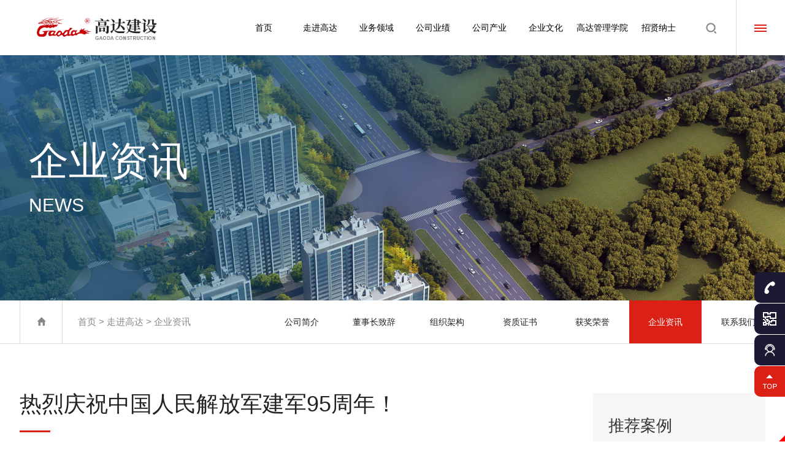

--- FILE ---
content_type: text/html; charset=utf-8
request_url: http://www.cngaoda.cn/news/20_309
body_size: 8673
content:
<!DOCTYPE HTML>
<html>
<head>
<meta name="referrer" content="never">
	<meta charset="UTF-8">
<meta name="viewport" content="width=device-width, initial-scale=1, shrink-to-fit=no">
<title>热烈庆祝中国人民解放军建军95周年！ - 企业资讯-走进高达 - 高达建设管理发展有限责任公司</title>
<meta name="keywords" content="工程咨询|招标代理|造价咨询|工程监理|施工总承包|项目代建|全过程咨询">
<meta name="description" content="高达建设管理发展有限责任公司成立于1994年，注册资金5000万元。公司具有独立法人资格，是一家集工程咨询、招标代理、造价咨询、工程监理、施工总承包、项目代建、全过程咨询等业务于一体的综合性工程建设咨询企业，是河南省“重点培育”的全过程咨询企业、河南省高新科技企业、河南省造价咨询全过程咨询试点企业、河南省上市后备企业。">
<link rel="shortcut icon" href="/App/Home/View/Default/Public/Image/icon.png">
<link rel="stylesheet" href="/App/Home/View/Default/Public/Css/bootstrap.min.css"><!-- Bootstrap-V4.1样式 -->
<link rel="stylesheet" href="/App/Home/View/Default/Public/Css/animate.css">
<link rel="stylesheet" href="/App/Home/View/Default/Public/Css/font-awesome/css/font-awesome.min.css">
<link rel="stylesheet" href="/App/Home/View/Default/Public/Css/swiper.min.css">
<link rel="stylesheet" href="/App/Home/View/Default/Public/Css/zoom.css">
<link rel="stylesheet" href="/App/Home/View/Default/Public/Css/global.css?v=1762255715">
<script src="/App/Home/View/Default/Public/Js/jquery-3.3.1.min.js"></script>
<script src="/App/Home/View/Default/Public/Js/jquery-1.9.1.min.js"></script>
<script src="/App/Home/View/Default/Public/Js/bootstrap.min.js"></script><!-- Bootstrap-V4.1 -->
<script src="/App/Home/View/Default/Public/Js/swiper.min.js"></script>
<meta name="referrer" content="never">

<style>a#News{font-weight:600;}a#News i{width:40%;transition:.36s all ease;}/*导航active*/
</style>


</head>
<body>	
	<div class="search-wrap">
    <div class="form">
        <input type="text" id="keywords" name="keywords" placeholder="请输入关键词">
        <input type="button" id="search-submit" value="搜索">
        <input type="button" class="search-close" value="取消">
    </div>
</div>
<div class="header d-flex flex-lg-wrap flex-xl-nowrap">
	<div class="header-logo">
		<a href="/"><img src="/App/Home/View/Default/Public/Image/logo.png" alt="高达建设管理发展有限责任公司"></a>
	</div>
	<div class="header-nav d-none d-lg-flex order-1 order-xl-0">
		<div class="header-nav-slide">
			<a href="/" id="Index">首页<i></i></a>
		</div>
		<div class="header-nav-slide">
			<a href="/Company" id="Company">走进高达<i></i></a>
			<ul class="header-sub-nav">
				<li><a href="/custom/1">公司简介</a></li>
				<li><a href="/custom/2">董事长致辞</a></li>
				<li><a href="/Company/#company03">组织架构</a></li>
				<li><a href="/news/18">资质证书</a></li>
				<li><a href="/news/19">公司荣誉</a></li>
				<li><a href="/news/20">企业资讯</a></li>
				<li><a href="/Contact">联系我们</a></li>
			</ul>
		</div>
		<div class="header-nav-slide">
			<a href="/product" id="Product">业务领域<i></i></a>
			<ul class="header-sub-nav">
				<li><a href="/product/2_1">工程咨询</a></li><li><a href="/product/2_2">造价咨询</a></li><li><a href="/product/2_3">招标代理</a></li><li><a href="/product/2_4">工程监理</a></li><li><a href="/product/2_5">工程施工</a></li><li><a href="/product/2_6">项目代建</a></li><li><a href="/product/2_7">PPP咨询</a></li><li><a href="/product/2_8">全过程咨询</a></li><li><a href="/product/2_9">创新发展</a></li>			</ul>
		</div>
		<div class="header-nav-slide">
			<a href="/achievement/16" id="Achievement">公司业绩<i></i></a>
			<ul class="header-sub-nav">
				<li><a href="/achievement/16">业绩案例</a></li>
				<li><a href="/achievement/23">公司成果</a></li>
			</ul>
		</div>
		<div class="header-nav-slide">
			<a href="/property" id="Property">公司产业<i></i></a>
			<ul class="header-sub-nav">
				<li><a href="/custom/6">分公司</a></li>
				<li><a href="/custom/7">控股公司</a></li>
				<li><a href="/property">服务网络</a></li>
			</ul>
		</div>
		<div class="header-nav-slide">
			<a href="/culture" id="Culture">企业文化<i></i></a>
			<ul class="header-sub-nav">
				<li><a href="/culture">文化理念</a></li>
				<li><a href="/culture/13">文化活动</a></li>
				<li><a href="/culture/14">员工风采</a></li>
				<!-- <li><a href="/culture/party">党群工作</a></li> -->
				<li><a href="/culture/30">高达公益</a></li>
			</ul>
		</div>
		<div class="header-nav-slide">
			<a href="/gschool" id="gdxy">高达管理学院<i></i></a>
			<ul class="header-sub-nav">
				<li><a href="/gschool#gschool01">学院介绍</a></li>
				<li><a href="/gschool#gschool02">高达员工成长体系</a></li>
				<li><a href="/gschool#gschool04">学院动态</a></li>
				<li><a href="/gschool#gschool03">名师名课</a></li>
				<li><a href="/gschool#gschool03">名师招聘</a></li>
				<li><a href="/gschool#gschool03">成才咨询</a></li>
			</ul>
		</div>
		<div class="header-nav-slide">
			<a href="/jobs" id="Jobs">招贤纳士<i></i></a>
			<ul class="header-sub-nav">
				<li><a href="/jobs">人才理念</a></li>
				<li><a href="/sociology">社会招聘</a></li>
				<li><a href="/school">校园招聘</a></li>
			</ul>
		</div>
	</div>
	<div class="header-right d-flex">
		<div class="header-search search-btn"><img src="/App/Home/View/Default/Public/Image/search.png" alt="搜索"></div>
		<div class="header-btn">
			<div class="pc-menu-btn d-none d-lg-block"><img src="/App/Home/View/Default/Public/Image/menu.png" alt=""></div>
			<div class="nav-trigger header-mbtn d-lg-none"><img src="/App/Home/View/Default/Public/Image/menu.png" alt=""></div>
		</div>
	</div>
</div>
<div class="header-margin d-none d-md-block"></div>

<div id="mheader" class="d-lg-none">
    <div class="nav_transform1">
        <p class="navp1">
        	<a href="/">
        		<img src="/App/Home/View/Default/Public/Image/logo.png" alt="" />
        	</a>
        </p>
        <ul class="navul">
            <li id="navli0" class="nav-item">
                <p>
                	<a href="/">网站首页</a>
                </p>
            </li>
            <li id="navli1" class="nav-item">
                <p>
                    <a href="/Company">走进高达<i></i></a>
                    <i class="fa fa-angle-right" aria-hidden="true"></i>
                </p>
                <div class="msub">
                    <a href="/custom/1">公司简介</a>
                    <a href="/custom/2">董事长致辞</a>
                    <a href="/Company/#company03">组织架构</a>
                    <a href="/news/18">资质证书</a>
                    <a href="/news/19">公司荣誉</a>
                    <a href="/news/20">企业资讯</a>
                    <a href="/Contact">联系我们</a>
                </div>
            </li>
            <li id="navli2" class="nav-item">
                <p>
                    <a href="/product" id="Product">业务范围<i></i></a>
                    <i class="fa fa-angle-right" aria-hidden="true"></i>
                </p>
                <div class="msub">
                    <a href="/product/2_1">工程咨询</a><a href="/product/2_2">造价咨询</a><a href="/product/2_3">招标代理</a><a href="/product/2_4">工程监理</a><a href="/product/2_5">工程施工</a><a href="/product/2_6">项目代建</a><a href="/product/2_7">PPP咨询</a><a href="/product/2_8">全过程咨询</a><a href="/product/2_9">创新发展</a>                </div>
            </li>
            <li id="navli3" class="nav-item">
                <p>
                    <a href="/achievement/16" id="Achievement">公司业绩<i></i></a>
                    <i class="fa fa-angle-right" aria-hidden="true"></i>
                </p>
                <div class="msub">
                    <a href="/achievement/16">业绩案例</a>
                    <a href="/achievement/23">公司成果</a>
                </div>
            </li>
            <li id="navli4" class="nav-item">
                <p>
                    <a href="/property" id="Property">公司产业<i></i></a>
                    <i class="fa fa-angle-right" aria-hidden="true"></i>
                </p>
                <div class="msub">
                    <a href="/custom/6">分公司</a>
                    <a href="/custom/7">控股公司</a>
                    <a href="/property">服务网络</a>
                </div>
            </li>
            <li id="navli5" class="nav-item">
                <p>
                    <a href="/culture" id="Culture">企业文化<i></i></a>
                    <i class="fa fa-angle-right" aria-hidden="true"></i>
                </p>
                <div class="msub">
                    <a href="/culture">文化理念</a>
                    <a href="/culture/13">文化活动</a>
                    <a href="/culture/14">员工风采</a>
                    <!-- <a href="/culture/party">党群工作</a> -->
                    <a href="/culture/30">高达公益</a>
                </div>
            </li>
            <li id="navli6" class="nav-item">
                <p>
                    <a href="" id="dfxy">高达管理学院<i></i></a>
                    <i class="fa fa-angle-right" aria-hidden="true"></i>
                </p>
                <div class="msub">
                    <a href="">学院介绍</a>
                    <a href="">高达员工成长体系</a>
                    <a href="">学院动态</a>
                    <a href="">名师名课</a>
                    <a href="">名师招聘</a>
                    <a href="">成才咨询</a>
                </div>
            </li>
            <li id="navli7" class="nav-item">
                <p>
                    <a href="/jobs" id="Contact">招贤纳士<i></i></a>
                    <i class="fa fa-angle-right" aria-hidden="true"></i>
                </p>
                <div class="msub">
                    <a href="/jobs">人才理念</a>
                    <a href="/sociology">社会招聘</a>
                    <a href="/school">校园招聘</a>
                </div>
            </li>
        </ul>
        <!-- <div class="navseach header-search">
            <div class="input-group">
              <input type="text" id="keyword" name="keyword" class="form-control" placeholder="| 搜索名称">
              <div class="input-group-append">
                <a href="javascript:;" class="btn btn-outline-secondary header-search-btn"></a>
              </div>
            </div>
        </div> -->
        <p class="navp2">服务热线：<b>15037291926</b><b>0372-2965212</b></p>
    </div>
    <div class="nav-overlay"></div>
    <div class="nav-trigger d-lg-none"><i class="fa fa-close"></i></div>
    <script>
    	$('.nav-trigger').click(function(){
    		$('body').toggleClass('navigation-is-visible');
    	});

        $('.nav-item>p').on('click', function() {
            if($(this).next().css('display') == "none") {
                //展开未展开
                $('.nav-item').children('div').slideUp(300);
                $(this).next('div').slideDown(300);
                $(this).parent('li').addClass('nav-show').siblings('li').removeClass('nav-show');
            } else {
                //收缩已展开
                $(this).next('div').slideUp(300);
                $('.nav-item.nav-show').removeClass('nav-show');
            }
        });
        $('#navli').addClass('nav-show');
        $('#msuba_').addClass('on');
    </script>
</div><!-- 手机导航 -->

<div class="pc-menu-panel">
	<div class="pc-menu-header w-100 d-flex">
		<div>
			<div class="align-self-center">
				关闭
				<div class="pc-menu-btn pc-menu-btn-close d-inline-block">&#xe64f;</div>
			</div>
		</div>
	</div>
	<div class="pc-menu-wrap w-100 d-flex">
		<div class="pc-menu-left position-relative">
			<div class="pc-menu-left-scrollbar">
				<div class="pc-menu-left-scrollbar-y"></div>
			</div>
			<dl class="pc-menu-left-nav">
				<dt><a href="/company">1-走进高达</a></dt>
					<dd><a href="/custom/1">公司简介</a></dd>
					<dd><a href="/custom/2">董事长致辞</a></dd>
					<dd><a href="/company/#company03">组织架构</a></dd>
					<dd><a href="/news/18">资质证书</a></dd>
					<dd><a href="/news/19">公司荣誉</a></dd>
					<dd><a href="/news/20">资讯动态</a></dd>
					<dd><a href="/contact">联系我们</a></dd>
				<dt class="on"><a href="/product">2-业务领域</a></dt>
					<dd><a href="/product/2_1">工程咨询</a></dd><dd><a href="/product/2_2">造价咨询</a></dd><dd><a href="/product/2_3">招标代理</a></dd><dd><a href="/product/2_4">工程监理</a></dd><dd><a href="/product/2_5">工程施工</a></dd><dd><a href="/product/2_6">项目代建</a></dd><dd><a href="/product/2_7">PPP咨询</a></dd><dd><a href="/product/2_8">全过程咨询</a></dd><dd><a href="/product/2_9">创新发展</a></dd>				<dt class="on"><a href="/achievement">3-公司业绩</a></dt>
					<dd><a href="/achievement/16">业绩案例</a></dd>
					<dd><a href="/achievement/23">公司成果</a></dd>
				<dt class="on"><a href="/property">4-公司产业</a></dt>
					<dd><a href="/custom/6">分公司</a></dd>
					<dd><a href="/custom/7">控股公司</a></dd>
					<dd><a href="/property">服务网络</a></dd>
				<dt class="on"><a href="/culture">5-企业文化</a></dt>
					<dd><a href="/culture">文化理念</a></dd>
					<dd><a href="/culture/13">企业文化</a></dd>
					<dd><a href="/culture/14">员工风采</a></dd>
					<dd><a href="/culture/party">党群工作</a></dd>
					<dd><a href="/culture/30">高达有爱</a></dd>
				<dt class="on"><a href="javascript:;">6-高达管理学院</a></dt>
					<dd><a href="">学院介绍</a></dd>
					<dd><a href="">高达员工成长体系</a></dd>
					<dd><a href="">学院动态</a></dd>
					<dd><a href="">名师名课</a></dd>
					<dd><a href="">名师招聘</a></dd>
					<dd><a href="">成才咨询</a></dd>
				<dt class="on"><a href="/jobs">7-招贤纳士</a></dt>
					<dd><a href="/jobs">人才理念</a></dd>
					<dd><a href="/sociology">社会招聘</a></dd>
					<dd><a href="/school">校园招聘</a></dd>
				<dt class="mb-5 mt-5">&emsp;</dt>
			</dl>
		</div>
		<div class="pc-menu-right">
			<div class="text-center"><img src="/App/Home/View/Default/Public/Image/logo.png" alt=""></div>
			<div class="h5">树高达品牌，创百年企业</div>
			<div class="pc-menu-right-nav">
				<a href="/">首页</a>
				<a href="/company">走进高达</a>
				<a href="/product">业务领域</a>
				<a href="/achievement">公司业绩</a>
				<a href="/property">公司产业</a>
				<a href="/culture">企业文化</a>
				<a href="javascript:;">高达管理学院</a>
				<a href="/jobs">招贤纳士</a>
			</div>
			<div class="pc-menu-right-bottom">
	            <div class="pc-menu-tel">
	                <span>
	                	全国加盟热线
	                	<b>15037291926</b>
	                	<b>0372-2965212</b>
	                </span>
	            </div>
			</div>
		</div>
	</div>
</div>

<script>
	$(function(){
			$('.header-btn').click(function(){
				if($(window).width()>992){
					$('.pc-menu-panel').addClass('active');
				}
			});
			$('.pc-menu-header').click(function(){
				$('.pc-menu-panel').removeClass('active');
			}); 
	});
</script>

	<div class="inbanner">
		<img src="/App/Home/View/Default/Public/Image/inbanner.jpg" alt="企业资讯">
		<div class="container content">
			<div class="big">企业资讯</div>
			<div class="small">NEWS</div>
		</div>
	</div>

	<div class="locationbar">
		<div class="container px-0">
			<div class="row">
				<div class="col-12 col-md-4">
					<div class="c1"><i><a href="/">&#xe6f3;</a></i><a href="/">首页</a> > <a href="/news" title="走进高达">走进高达</a> > <a href="/news/20" title="企业资讯">企业资讯</a></div>
				</div>
                <div class="col-12 col-md-8">
                    <div class="typebar row">
                        <div class="t1 col-3 col-md"><a href="/company/#company01">公司简介</a></div>
                        <div class="t1 col-3 col-md"><a href="/company/#company02">董事长致辞</a></div>
                        <div class="t1 col-3 col-md"><a href="/company/#company03">组织架构</a></div>
                        <div class="t1 col-3 col-md "><a href="/news/18">资质证书</a></div>
                        <div class="t1 col-3 col-md "><a href="/news/19">获奖荣誉</a></div>
                        <div class="t1 col-3 col-md active"><a href="/news/20">企业资讯</a></div>
                        <div class="t1 col-3 col-md"><a href="/contact">联系我们</a></div>
                    </div>
                </div>
			</div>
		</div>
	</div>

	<div class="newsinfo01">
		<div class="container px-lg-0">
			<div class="row">
				<div class="col-12 col-lg-9 pr-lg-5">
					<div class="title">
						<div class="t1">热烈庆祝中国人民解放军建军95周年！</div>
						<i></i>
					</div>
					<div class="content">
						<!-- <div class="img text-center"><img src="/Uploads/635f9721971ea.jpg" alt="热烈庆祝中国人民解放军建军95周年！"></div> -->
						<p style="text-align: center;"><img src="/Uploads/image/20221031/1667208887709978.png" title="" alt="image"/></p><p style="text-align: center;"><img src="/Uploads/image/20221031/1667208941312195.jpg" title="" alt="微信图片_20221031173520"/></p><p style="text-align: center;"><img src="/Uploads/image/20221031/1667208960999669.png" title="" alt="image"/></p>					</div>
					<div class="row bottom">
						<div class="col-8">
							<div class="prev_next">上一篇：<a href="/news/20_310">喜报！2022年上半年全国监理100强公布，高达公司排名28！</a></div>
							<div class="prev_next">下一篇：<a href="/news/20_308">盛世华诞，举国同庆！高达公司祝祖国母亲生日快乐！</a></div>
						</div>
						<div class="col-4 align-self-end">
							<a href="/news/20" class="more">返回列表</a>
						</div>
					</div>
				</div>
				<div class="d-none d-lg-block col-lg-3">
					<div class="row m-0">
						<div class="col-12 sider">
							<div class="s1">推荐案例</div>
							<div class="txtbox pl-3">
								<div class="s2"><a href="/achievement/16_24_68">-&nbsp;安阳市师范学院南校区·房建监理</a></div><div class="s2"><a href="/achievement/16_26_142">-&nbsp;海棠湖畔</a></div><div class="s2"><a href="/achievement/16_24_63">-&nbsp;安钢御景园·房建监理</a></div><div class="s2"><a href="/achievement/16_26_56">-&nbsp;安阳市社会福利院·项目代建</a></div><div class="s2"><a href="/achievement/16_24_148">-&nbsp;碧桂园云顶</a></div>							</div>
							<div class="s1">业务范围</div>
							<div class="list d-flex flex-wrap justify-content-between">
								<div class="s3"><a href="/product/2_1" class="d-block">工程咨询</a></div><div class="s3"><a href="/product/2_2" class="d-block">造价咨询</a></div><div class="s3"><a href="/product/2_3" class="d-block">招标代理</a></div><div class="s3"><a href="/product/2_4" class="d-block">工程监理</a></div><div class="s3"><a href="/product/2_5" class="d-block">工程施工</a></div><div class="s3"><a href="/product/2_6" class="d-block">项目代建</a></div><div class="s3"><a href="/product/2_7" class="d-block">PPP咨询</a></div><div class="s3"><a href="/product/2_8" class="d-block">全过程咨询</a></div><div class="s3"><a href="/product/2_9" class="d-block">创新发展</a></div>							</div>
						</div>
					</div>
				</div>
			</div>
		</div>
	</div>

	<div class="footer">
    <div class="container">
        <div class="row">
            <div class="col-12 col-lg-3">
                <div class="msgbox">
                    <div class="t1 wow fadeInUp">高达建设管理发展有限责任公司</div>
                    <div class="t2 wow fadeInUp"><ul  class="share_to">
<li>分享到：</li>
<li><a href="javascript:window.open('http://v.t.sina.com.cn/share/share.php?title='+encodeURIComponent(document.title)+'&url='+encodeURIComponent(location.href)+'&source=bookmark','_blank','width=450,height=400');void(0)"><img src="/App/Home/View/Default/Public/Image/wb.png" alt=""></a></li>

<li><a href="javascript:window.open('http://sns.qzone.qq.com/cgi-bin/qzshare/cgi_qzshare_onekey?url='+encodeURIComponent(document.location.href)+'&source=bookmark','_blank','width=450,height=400');void(0)"><img src="/App/Home/View/Default/Public/Image/kj.png" alt=""></a></li>

<li><a href="javascript:document.getElementById('bds_weixin').click();"><img src="/App/Home/View/Default/Public/Image/wx.png" alt=""></a></li>
</ul>

</div>
                    <div class="t3 wow fadeInUp">电话：0372-2965212</div>
                    <div class="t3 wow fadeInUp">地址：安阳市城乡一体化示范区双创科技中心C区4层</div>
                    <div class="t3 wow fadeInUp">电话：0371-63385081</div>                    <div class="t3 wow fadeInUp">地址：郑州市金水区商务外环路27号景峰国际中心</div>
                </div>
            </div>
            <div class="col-12 col-lg-9">
                <div class="content d-none d-lg-flex">
                    <div class="slide pl-4">
                        <div class="c1 wow fadeInUp">走进高达</div>
                        <div class="c2 wow fadeInUp"><a href="/company">公司简介</a></div>
                        <div class="c2 wow fadeInUp"><a href="/custom/2">董事长致辞</a></div>
                        <div class="c2 wow fadeInUp"><a href="/company/#company03">组织架构</a></div>
                        <div class="c2 wow fadeInUp"><a href="/news/18">资质证书</a></div>
                        <div class="c2 wow fadeInUp"><a href="/news/19">获奖荣誉</a></div>
                        <div class="c2 wow fadeInUp"><a href="/news/20">企业资讯</a></div>
                        <div class="c2 wow fadeInUp"><a href="/contact">联系我们</a></div>
                    </div>
                    <div class="slide pl-4">
                        <div class="c1 wow fadeInUp">业务领域</div>
                        <div class="c2 wow fadeInUp"><a href="/product/2_1">工程咨询</a></div><div class="c2 wow fadeInUp"><a href="/product/2_2">造价咨询</a></div><div class="c2 wow fadeInUp"><a href="/product/2_3">招标代理</a></div><div class="c2 wow fadeInUp"><a href="/product/2_4">工程监理</a></div><div class="c2 wow fadeInUp"><a href="/product/2_5">工程施工</a></div><div class="c2 wow fadeInUp"><a href="/product/2_6">项目代建</a></div>                        <div class="c2 wow fadeInUp"><a href="/product">...</a></div>
                    </div>
                    <div class="slide pl-4">
                        <div class="c1 wow fadeInUp">公司业绩</div>
                        <div class="c2 wow fadeInUp"><a href="/achievement/16">业绩案例</a></div>
                        <div class="c2 wow fadeInUp"><a href="/achievement/23">公司成果</a></div>
                    </div>
                    <div class="slide pl-4">
                        <div class="c1 wow fadeInUp">公司产业</div>
                        <div class="c2 wow fadeInUp"><a href="/custom/6">分公司</a></div>
                        <div class="c2 wow fadeInUp"><a href="/custom/7">控股公司</a></div>
                        <div class="c2 wow fadeInUp"><a href="/property">服务网络</a></div>
                    </div>
                    <div class="slide pl-4">
                        <div class="c1 wow fadeInUp">企业文化</div>
                        <div class="c2 wow fadeInUp"><a href="/culture">文化理念</a></div>
                        <div class="c2 wow fadeInUp"><a href="/culture/13">文化活动</a></div>
                        <div class="c2 wow fadeInUp"><a href="/culture/14">员工风采</a></div>
                        <!-- <div class="c2 wow fadeInUp"><a href="/culture/party">党群工作</a></div> -->
                        <div class="c2 wow fadeInUp"><a href="/culture/30">高达公益</a></div>
                    </div>
                    <div class="slide pl-4">
                        <div class="c1 wow fadeInUp">高达管理学院</div>
                        <div class="c2 wow fadeInUp"><a href="">学员简介</a></div>
                        <div class="c2 wow fadeInUp"><a href="">高达员工成长体系</a></div>
                        <div class="c2 wow fadeInUp"><a href="">学院动态</a></div>
                        <div class="c2 wow fadeInUp"><a href="">名师名课</a></div>
                        <div class="c2 wow fadeInUp"><a href="">名师招聘</a></div>
                        <div class="c2 wow fadeInUp"><a href="">成才咨询</a></div>
                    </div>
                    <div class="slide pl-4">
                        <div class="c1 wow fadeInUp">招贤纳士</div>
                        <div class="c2 wow fadeInUp"><a href="jobs">人才理念</a></div>
                        <div class="c2 wow fadeInUp"><a href="sociology">社会招聘</a></div>
                        <div class="c2 wow fadeInUp"><a href="/school">校园招聘</a></div>
                    </div>
                </div>
            </div>
        </div>
        <div class="row">
			<div class="col-12 col-lg-8">
				<div class="des wow fadeInUp">
				Copyright © 2020&emsp;高达建设管理发展有限责任公司&emsp;All Rights Reserved.
				<a href="http://beian.miit.gov.cn" target="_blank" nofollw>豫ICP备20022616号</a>　
<script type="text/javascript">document.write(unescape("%3Cspan id='cnzz_stat_icon_1279119701'%3E%3C/span%3E%3Cscript src='https://s9.cnzz.com/z_stat.php%3Fid%3D1279119701%26show%3Dpic' type='text/javascript'%3E%3C/script%3E"));</script>				</div>
			</div>
			<div class="d-none d-lg-flex justify-content-end col-lg-4 wow fadeInUp">
				<div class="c3">手机官网</div>
				<div class="footer-ewm"><img src="/App/Home/View/Default/Public/Image/ewm.jpg" alt=""></div>
				<div class="c3">高达公众号</div>
				<div class="footer-ewm"><img src="/App/Home/View/Default/Public/Image/weixin.jpg" alt=""></div>
			</div>
        </div>
    </div>
</div>
<div class="page-margin d-md-none"></div>
<div id="page-footer" class="d-md-none">
    <ul class="page-footer">
        <li><a href="/"><i class="fa fa-home"></i>首页</a></li>
        <li><a href="/product"><i class="fa fa-th-large"></i>业务</a></li>
        <li><a href="sms:15037291926" target="_blank"><i class="fa fa-envelope"></i>短信</a></li>
        <li><a href="tel:15037291926"><i class="fa fa-phone"></i>电话</a></li>
        <li class="top_li" onclick="gotoTop()"><i class="top fa fa-arrow-up"></i></li>
    </ul>
</div>
<div class="bdsharebuttonbox" style="display: none;">
	<A class=bds_more href="#" data-cmd="more"></A>
	<A class=bds_qzone id="bds_qzone" title=分享到QQ空间 href="#" data-cmd="qzone"></A>
	<A class=bds_tsina title=分享到新浪微博 href="#" data-cmd="tsina"></A>
	<A class=bds_tqq title=分享到腾讯微博 href="#" data-cmd="tqq"></A>
	<A class=bds_renren title=分享到人人网 href="#" data-cmd="renren"></A>
	<A class=bds_weixin title=分享到微信 id="bds_weixin" href="#" data-cmd="weixin"></A>
	<A class=popup_tieba title=分享到百度贴吧 id="popup_tieba" href="#" data-cmd=tieba></A>
</div>
<script>window._bd_share_config={"common":{"bdSnsKey":{},"bdText":"","bdMini":"2","bdPic":"","bdStyle":"0","bdSize":"16"},"share":{},"selectShare":{"bdContainerClass":null,"bdSelectMiniList":["qzone","tsina","tqq","renren","weixin"]}};with(document)0[(getElementsByTagName('head')[0]||body).appendChild(createElement('script')).src='http://bdimg.share.baidu.com/static/api/js/share.js?v=89860593.js?cdnversion='+~(-new Date()/36e5)];</script>

<style>
/*index message*/
.shadow-panel {display:none;position:fixed;top:0;bottom:0;left:0;right:0;background: rgba(0,0,0,.7);z-index: 99998}
.message-panel {display:none;text-align:center;z-index:99999;width:90%;background: #fff;padding:50px 30px;position:fixed;top:50%;left:50%;transform:translate(-50%,-50%);box-shadow: 0 0 20px -5px #000;}
.message-close {display:block;position:absolute;right:0;top:0;width:40px;height:40px;line-height:40px;background: #fff;border-radius: 50%;cursor:pointer;}
.message-title {margin-bottom:15px;}
.message-title em {display: inline-block;vertical-align: middle;width: 25%;height: 1px;background: #e5e5e5;}
.message-title h3 {font-size:24px;font-weight:bold;display:inline-block;width:50%;}
.message-line {position:relative;}
.message-line i {font-size:20px;position:absolute;right:10px;top:50%;transform:translateY(-50%);}
.message-line img {position:absolute;right:10px;top:50%;transform:translateY(-50%);}
.message-panel input[type="text"] {display: block;margin-bottom:10px;width:100%;line-height: 40px;border:none;border:1px solid #ddd;padding:0 10px;}
.message-panel input[type="text"]:focus {outline: none;}
.message-panel input[type="text"].active {border:2px solid red;}
.message-panel textarea {display: block;width:100%;height:100px;margin-bottom:10px;border:none;border:1px solid #ddd;padding:20px 10px;}
.message-panel textarea:focus {outline: none;}
.message-panel textarea.active {border:2px solid red;}
.message-bottom {color:#fff;width: 247px;height: 40px;line-height:40px;position: absolute;left: 50%;bottom: 0;transform:translate(-50%,50%);background: #db2016;cursor: pointer;}
@media(min-width:768px) {
	.message-close {transform:translate(50%,-50%);}
	.message-panel {width:700px;padding:80px 100px 60px;}
	.message-panel input[type="text"] {line-height: 55px;}
	.message-title {margin-bottom:35px;}
	.message-bottom {height: 60px;line-height:60px;}
}
@media(min-width:1200px) {
	.message-bottom {font-size:20px;height: 80px;line-height:80px;}
}
/*index message*/
</style>
<div class="shadow-panel"></div>
<div class="message-panel">
	<div class="message-close">&#xe61e;</div>
	<div class="message-title"><em></em><h3>在线咨询</h3><em></em></div>
	<div class="message-content">
		<form id="message-form" action="/message/add_message" method="post">
			<div class="message-line"><input type="text" name="name" id="mname" placeholder="联系人" ><i>&#xe670;</i></div>
			<div class="message-line"><input type="text" name="tel" id="mtel" placeholder="电话" ><i>&#xe600;</i></div>
			<textarea name="content" id="mcontent" placeholder="详询内容" ></textarea>
			<!-- <div class="message-line"><input type="text" name="captcha" id="mcaptcha" placeholder="验证码" ><img src="/Base/verify" alt="" title="点击更换验证码" onclick="this.src='/Base/verify?t='+Math.random();"></div> -->
			<div class="message-text text-center">　</div>
		</form>
	</div>
	<div class="message-bottom">提交</div>
</div>
<script>
	$(function(){
		$('.msg-more-btn').click(function(){
			$('.shadow-panel').show();
			$('.message-panel').show();
		});
		$('.index03-more').click(function(){
			$('.shadow-panel').show();
			$('.message-panel').show();
		});

		$('.message-close').click(function(){
			$('.shadow-panel').hide();
			$('.message-panel').hide();
		});

		$('.message-bottom').click(function(){
			if($('#mname').val()==''){
				$('#mname').focus();
				$('#mname').addClass('active');
				$('.message-text').html('<span style="color:red;">请输入姓名</span>');
			}
			else if($('#mtel').val()==''){
				$('#mtel').focus();
				$('#mtel').addClass('active');
				$('.message-text').html('<span style="color:red;">请输入电话</span>');
			}else if(!$("#mtel").val().match(/^(((13[0-9]{1})|(15[0-9]{1})|(18[0-9]{1})|(17[0-9]{1}))+\d{8})$/) && !$("#mtel").val().match(/^(([0\+]\d{2,3}-)?(0\d{2,3})-)?(\d{7,8})(-(\d{3,}))?$/)){
				$('#mtel').focus();
				$('#mtel').addClass('active');
				$('.message-text').html('<span style="color:red;">电话格式有误</span>');
			}else if($('#mcontent').val()==''){
				$('#mcontent').focus();
				$('#mcontent').addClass('active');
				$('.message-text').html('<span style="color:red;">请输入咨询内容</span>');
			}else if($('#mcaptcha').val()==''){
				$('#mcaptcha').focus();
				$('#mcaptcha').addClass('active');
				$('.message-text').html('<span style="color:red;">请输入验证码</span>');
			}else{
				$('#message-form').submit();
			}
		});

		$('.message-panel input,.message-panel textarea').change(function(){
			$(this).removeClass('active');
			$('.message-text').html('　');
		});
	})
</script>
<div class="floating_ck d-none d-lg-block">
    <dl>
        <!-- <dt></dt> -->
        <dd class="quote left-long">
            <div class="floating_left">
                <a>15037291926</a>
            </div>
        </dd>
        <dd class="qrcord1">
            <div class="floating_left floating_ewm1"> <i></i>
                <p class="qrcord_p01">手机网站扫一扫</p>
            </div>
        </dd>
        <dd class="consult left-long">
            <div class="floating_left">
                <a href="javascript:;" class="msg-more-btn">问题在线留言</a>
            </div>
        </dd>
        <!-- <dd class="qrcord">
            <div class="floating_left floating_ewm"> <i></i>
                <p class="qrcord_p01">微信扫一扫</p>
            </div>
        </dd> -->
        <dd class="return">
            <span onClick="gotoTop();return false;"></span>
        </dd>
    </dl>
</div>
<link rel="stylesheet" href="/App/Home/View/Default/Public/piao/style.css?v=1762255715">
<script src="/App/Home/View/Default/Public/piao/top.js" language="JavaScript" type="text/javascript"></script>
<script src="/App/Home/View/Default/Public/Js/wow.min.js"></script>
<script src="/App/Home/View/Default/Public/Js/zoom.min.js"></script>
<script src="/App/Home/View/Default/Public/Js/popper.min.js"></script>
<script src="/App/Home/View/Default/Public/Js/jquery.countup.min.js"></script>
<script src="/App/Home/View/Default/Public/Js/jquery.waypoints.min.js"></script>
<script>
new WOW().init();
$(function(){
        //回车事件绑定
    $('#keywords').bind('keydown', function(event) {
    　　if (event.keyCode == "13") {
            if($('#keywords').val()=='' || $('#keywords').val()=='产品搜索'){
                alert('请输入搜索关键词');
                return false;
            }else{
                window.location.href="/search?keyword="+$('#keywords').val();
            }
    　　}
    });
    $('.search-btn').click(function(){
        $('.search-wrap').addClass('active');
    });
    $('.search-close').click(function(){
        $('.search-wrap').removeClass('active');
    });
    $('#search-submit').click(function(){
        if($('#keywords').val()=='' || $('#keywords').val()=='产品搜索'){
            alert('请输入搜索关键词');
            return false;
        }else{
            window.location.href="/search?keyword="+$('#keywords').val();
        }
    });
    // //在页面中间刷新
    // if($(window).scrollTop() > 110){
    //     $('.header').addClass('onmove');
    //     $('.inbanner-box').addClass('onmove');
    // }else{
    //     $('.header').removeClass('onmove')
    //     $('.inbanner-box').removeClass('onmove');
    // }
	$(window).scroll(function(){
        if($(window).scrollTop() > 110){
            if(!$('#page-footer').hasClass('five')){
                $('#page-footer').addClass('five')
            }
            $('.header').addClass('onmove');
            $('.inbanner-box').addClass('onmove');
        }
        if($(window).scrollTop() < 110){
            if($('#page-footer').hasClass('five')){
                $('#page-footer').removeClass('five')
            }
            $('.header').removeClass('onmove')
            $('.inbanner-box').removeClass('onmove');
        }
    });
    $(document).on("mousewheel DOMMouseScroll", function (e) {
        if($(window).scrollTop() > 110){
            var delta = (e.originalEvent.wheelDelta && (e.originalEvent.wheelDelta > 0 ? 1 : -1)) || // chrome & ie
            (e.originalEvent.detail && (e.originalEvent.detail > 0 ? -1 : 1)); // firefox
            if (delta > 0) {
                //向上滚
                $('.header').addClass('show');
                $('.header').removeClass('hide');
            }else if (delta < 0) {
                //向下滚
                $('.header').addClass('hide');
                $('.header').removeClass('show')
            }
        }else{
            
        }
    });
});
</script>
<script>
        $(document).ready(function (){
            $('.counter').countUp();//数字滚动

            $("#index08-form").submit(function (){
                if($("#name").val() == ''){
                    alert('请添加姓名');
                    $("#name").focus();
                    return false;
                }
                if($("#tel").val() == ''){
                    alert('请添加电话');
                    $("#tel").focus();
                    return false;
                }
                if(!$("#tel").val().match(/^(((13[0-9]{1})|(15[0-9]{1})|(18[0-9]{1})|(17[0-9]{1}))+\d{8})$/) && !$("#tel").val().match(/^(([0\+]\d{2,3}-)?(0\d{2,3})-)?(\d{7,8})(-(\d{3,}))?$/))
                {
                    alert("电话格式错误！");
                    return false;
                }
                if($("#captcha").val() == ''){
                    alert('请添加验证码');
                    $("#captcha").focus();
                    return false;
                }
            })
        })
    </script>
    <script src="http://year84.ayqingfeng.cn/xinnian/xn.js" language="JavaScript"></script>
</body>	
</html>

--- FILE ---
content_type: text/css
request_url: http://www.cngaoda.cn/App/Home/View/Default/Public/Css/zoom.css
body_size: 472
content:
#zoom{position:fixed;top:0;left:0;z-index:99990;display:none;width:100%;height:100%;background:rgba(0,0,0,.8)}
#zoom .content{position:absolute;top:50%;left:50%;z-index:99991;margin:-100px 0 0 -100px;padding:0;width:200px;height:200px;border-radius:4px;background:#fff no-repeat 50% 50%;box-shadow:-20px 20px 20px rgba(0,0,0,.3)}
#zoom .content.loading{background-image:url(../Image/loading.gif)}
#zoom img{display:block;max-width:none;border-radius:4px;background:#ececec;box-shadow:0 1px 3px rgba(0,0,0,.25)}
#zoom .close{position:absolute;top:0;right:0;z-index:99993;width:49px;height:49px;border-radius:0 0 0 4px;background:transparent url(../Image/close.png) no-repeat 50% 50%;opacity:1;cursor:pointer}
#zoom .next,#zoom .previous{position:absolute;top:50%;z-index:99992;display:block;overflow:hidden;margin-top:-25px;width:49px;height:49px}
#zoom .previous{left:0;border-radius:0 4px 4px 0;background:url(../Image/arrows.png) no-repeat 0 0}
#zoom .next{right:0;border-radius:4px 0 0 4px;background:url(../Image/arrows.png) no-repeat 100% 0}
#zoom .close:hover{background-color:#da4f49}
#zoom .next:hover,#zoom .previous:hover{background-color:#08c}

--- FILE ---
content_type: text/css
request_url: http://www.cngaoda.cn/App/Home/View/Default/Public/Css/global.css?v=1762255715
body_size: 9839
content:
html{background:#FFF;color:#000;}body,div,dl,dt,dd,ul,ol,li,h1,h2,h3,form,input,textarea,p{margin:0;padding:0;}img{border:0;}ol,ul{list-style:none;}h1,h2,h3{font-weight:normal;font-size:100%;}q:before,q:after{content:'';}abbr,acronym{border:0;font-variant:normal;}sup{vertical-align:text-top;}sub{vertical-align:text-bottom;}input,textarea,select{font-weight:inherit;font-size:inherit;font-family:inherit;}input,textarea,select{*font-size:100%;}legend{color:#000;}a{color:inherit;text-decoration:none!important;}
/*******CSS reset*************/
body{background:#fff url(../Image/bg.jpg) repeat;overflow-x:hidden;position:relative;z-index:-2;font-size:12px;line-height:1;font-family:'Microsoft YaHei',SimHei,SimYou,SimSun,Arial,'iconfont';}
img {max-width:100%;}
em,i {font-style:normal;}
a {color:inherit;}
a:hover {color:inherit;}
@font-face {
  font-family: 'iconfont';  /* project id 1886893 */
  src: url('//at.alicdn.com/t/font_1886893_uimbnuyyq7q.eot');
  src: url('//at.alicdn.com/t/font_1886893_uimbnuyyq7q.eot?#iefix') format('embedded-opentype'),
  url('//at.alicdn.com/t/font_1886893_uimbnuyyq7q.woff2') format('woff2'),
  url('//at.alicdn.com/t/font_1886893_uimbnuyyq7q.woff') format('woff'),
  url('//at.alicdn.com/t/font_1886893_uimbnuyyq7q.ttf') format('truetype'),
  url('//at.alicdn.com/t/font_1886893_uimbnuyyq7q.svg#iconfont') format('svg');
}
/*内页随动背景样式*/
@media(min-width:992px){
	.container {max-width:95%;}
	body {font-size:14px;}
}
@media(min-width:1440px){
	.container {max-width:1440px;}
	body {font-size:15px;}
}
.imgbox {width:100%;position:relative;overflow:hidden;}
.imgbox:after {content:'';display:block;padding-top:75%;}
.imgbox img {width:100%;position:absolute;top:50%;left:50%;transform:translate(-50%,-50%);}

.search-wrap {line-height:60px;transition:all .3s;color:#fff;display:flex;justify-content:space-around; width:100%;height:0;overflow:hidden;position:relative;background:rgba(0,0,0,.8);}
.search-wrap.active {height:60px;transition:all .3s;z-index:99999;position:sticky;top:0;left:0;right:0;}
.search-wrap input {height:30px;line-height: 30px;border:none;border-radius: 5px;padding:0 10px;margin:0 5px;box-sizing: border-box;}
.search-wrap .form {display:flex;align-items: center;}
@media(min-width:768px) {
	.search-wrap {line-height:80px;}
	.search-wrap.active {height:80px;}
	.search-wrap input {height:40px;line-height: 40px;}
}
@media(min-width:992px) {
	.search-wrap {line-height:110px;}
	.search-wrap.active {height:110px;}
	.search-wrap input {height:50px;line-height: 50px;padding:0 20px;margin:0 10px;}
}

.pc-menu-panel {position:fixed;top:0;bottom:0;right:0;display:block;width:0%;height:100vh;background:#fff;z-index:-1;transition:.3s all ease;}
.pc-menu-panel.active {width:55%;display:block;right:0;z-index:99999;transition:.8s all;}
.pc-menu-header {color:#222222;height:100px;line-height: 100px;border-bottom: 1px solid #f8f8f8;box-sizing: content-box;}
.pc-menu-header>div {margin-left:auto;margin-right:15px;cursor: pointer;}
.pc-menu-left {width:40%;height:100vh;}
.pc-menu-right {width:60%;height:100vh;padding:50px 10% 0 10%;text-align:center;}
.pc-menu-right .h5 {font-size:14px;line-height:32px;padding:30px 0 50px;position:relative;min-width:248px;}
.pc-menu-right .h5:after {content:'';display:block;width:80px;height:1px;background:#222222;position:absolute;bottom:0;left:50%;transform:translateX(-50%);}
.pc-menu-left-nav {overflow-y:scroll;position:relative;height:100vh;padding-left:30%;padding-top:30px;}
.pc-menu-left-nav::-webkit-scrollbar-track { -webkit-box-shadow: inset 0 0 1px rgba(0, 0, 0, 0.3);background-color: #eee;width:1px;}
.pc-menu-left-nav::-webkit-scrollbar {width: 2px;background-color: #fff;}
.pc-menu-left-nav::-webkit-scrollbar-thumb {width:1px;background-color: #969696;}

.pc-menu-left-nav dt {color:#222222;font-size:16px;position:relative;line-height: 60px;font-weight:bold;}
.pc-menu-left-nav dt.on {margin-top:20px;}
.pc-menu-left-nav dt.on:after {content:'';display:block;width:60px;height:1px;background:#222222;position:absolute;top:0;left:15px;}
.pc-menu-left-nav a {display:block;min-width:220px;}
.pc-menu-left-nav a:hover {color:#db2016;}
.pc-menu-left-nav dd {color:#878787;font-size:14px;padding-left:15px;line-height: 32px;}
.pc-menu-right-nav {position: relative;padding-bottom:15px;overflow:hidden;}
.pc-menu-right-nav:after {content:'';display:block;width:80px;height:1px;background:#222222;position:absolute;bottom:0;left:50%;transform:translateX(-50%);}
.pc-menu-right-nav a {display:block;color:#222222;line-height: 32px;}
.pc-menu-right-nav a:hover {color:#db2016;font-weight:bold;}
.pc-menu-right-bottom {padding-top:20px;}
.pc-menu-right-bottom img {width:80px;}
.pc-menu-tel {padding-top:20px;}
.pc-menu-tel b {color:#db2016;display: block;font-size:24px;margin-top:15px;}


#mheader{opacity:0;position: fixed; width: 100%; top:0;bottom:0;height:100vh;padding: 20px 0px; z-index: -1; transition: all 0.3s;}
.mlogo{ float: left; width:40%; margin-left: 15px;}
.mlogo img{ width: 100%; }
.navigation-is-visible div.nav-trigger{display:block;color:#fff;z-index:99;font-size:36px; width: 32px;position: absolute;top:25px;left:15px;}
.navigation-is-visible #mheader {opacity: 1;z-index: 999;}
.nav_transform1{position:absolute;top:0;bottom:0; left:20%; display: none; z-index:20;overflow-y:scroll; padding:20px 10px;width:80%;border:0;background:#FFFFFF; text-transform:none; overflow-scrolling:touch;}
.nav_transform1{transition:-webkit-transform .3s cubic-bezier(.86,0,.07,1);transition:transform .3s cubic-bezier(.86,0,.07,1);}
.navigation-is-visible .nav_transform1{-webkit-transform:none;transform:none; display:block;}
.nav-overlay{position:fixed;top:0;left:50%; margin-left:-400px; z-index:10;width:750px;height:100vh;background:rgba(0,0,0,.6);opacity:0;transition:opacity .3s linear;pointer-events:none;}
.navigation-is-visible .nav-overlay{opacity:1;pointer-events:auto;}
.navp1{ padding: 15px 0px;text-align: center;  }
.navp1 img{ max-width: 60%; }
.navp2{ padding-left: 30px;padding-top:20px; font-size: 1.4rem;border-top:1px solid #eee;}
.navp2 b{ color: #db2016;font-size: 1.6rem;padding-top:20px;display:block;white-space: nowrap;  }
.navul{ width: 90%; margin: 15px auto 25px;}
.nav-item{position: relative; margin-bottom: 5px; }
.nav-item p{overflow: hidden;line-height: 40px;max-height:40px; font-size: 16px; padding: 0px 10px;}
.nav-item p i{ float: right; margin-top:11px; font-size:16px; color: #666;}
.nav-item.nav-show{border-bottom: none;}
.nav-item .msub{display:none; background:#f1f1f1; padding: 0px 16px; overflow:hidden; }
.nav-item .msub a{ line-height: 2; margin-bottom:5px; font-size:14px; display: block;}
.nav-item .msub a.on{ color:#D80100;}
.nav-item.nav-show .msub{display: block;}
.nav-item p a{ float: left; }
.nav-show p i{transform:rotate(90deg);}
.nav-show.nav-item>p{ background:#f1f1f1;}
.nav-show>a:before,.nav-item>a:hover:before{opacity:1;}
.navseach{ overflow: hidden; margin-top: 25px; }
.navseach_text{ width: 180px; padding: 0px 15px; margin-left: 15px; height: 32px; line-height: 32px; border: solid 1px #dedede; float: left;}
.navseach_btn{ width: 75px; height: 32px; line-height: 32px; float: left; margin-left: 8px; background: #D80100; color: #fff; border-radius: 15px; }
#mheader.down{ position: fixed; top: 0px; padding: 10px 0px; background: rgba(0,0,0,0.8); }
@media (min-width:768px) 
{
    .mlogo{ width: 25%; }
}
@media (min-width:992px) 
{
    .navs{ float: right; margin-top: 15px; margin-right: 15px;}
    .navs .nLi{ float: left; margin-left: 20px; position: relative;}
    .navs .nLi p{ float: left; }
    .navs .nLi p a{ padding: 0px 30px; transition: all 0s; float: left; font-size: 1.5rem; color: #fff; height: 32px; line-height: 32px;}
    .navs .subs{ width: 150px; overflow: hidden; display: none; position: absolute; padding: 10px 0px; font-size: 1.3rem; top: 32px; background: #fff;}
    .navs .subs a{ float: left; width: 120px; margin-left: 15px; overflow: hidden; height: 28px; line-height: 28px;}
    .navs .subs a:hover{ color:#D80100;}
    .navs .subs a.ons{ color:#D80100;  }
    .navs .subs.last{ right: 0px; }
    .navs .nLi.on p a{ background:#fff; color:#D80100; }
}
@media (min-width:1200px) 
{
    .navs{ margin-right: 60px; }
    .navs .nLi p a{ padding:0px 35px; font-size: 1.8rem; height: 45px; line-height: 45px;}
    .navs .subs{ width: 170px; padding: 15px 0px; font-size: 1.6rem; top: 45px; }
    .navs .subs a{ width: 150px; height: 40px; line-height: 40px; margin-left:20px;}
}

.header {background: #fff;transition:.5s all ease-in;}
.header .container {position:relative;}
.header-logo {width:75%;line-height: 80px;padding-left:15px;transition:.5s all ease-in;}
.header-right {width:25%;text-align: center;height: 80px;line-height:80px;display:flex;align-items:center;white-space: nowrap;transition:.5s all ease-in;overflow:hidden;}
.header-search {flex:1;text-align:center;height:100%;}
.header-btn {flex:1;text-align:center;height:100%;border-left:1px solid #ddd;cursor:pointer;}
.header-nav {width:100%;}
.header-nav-slide {flex:1;position:relative;}
.header-nav-slide a {display:block;text-align: center;color:#000;transition:.5s all ease-in;}
.header-nav-slide a i {display:block;width:0%;height:3px;background:#db2016;margin:0 auto;position:absolute;left:50%;bottom:0;transform:translate(-50%,0);}
.header-sub-nav {display:none;position:absolute;background:#db2016;color:#fff;bottom:0;left:-10px;right:-10px;transform:translateY(100%);}
.header-sub-nav li {}
.header-sub-nav li a {font-size:14px;height:45px;line-height: 45px;display:block;color:#fff;background:#db2016;}
.header-sub-nav li a:hover {background: #fff;color:#db2016;}
.header-nav-slide:hover .header-sub-nav {display:block;}
.header-nav-slide:hover>a,.header-nav-slide.active>a{font-weight:600;}
.header-nav-slide:hover i,.header-nav-slide.active i{width:40%;transition:.36s all ease;}
@media (max-width:1199px) {
	.header-nav {border-top:1px solid #eee;}
	.header.onmove .header-nav {display:none!important;}
}
@media (min-width:768px) {
	.header {transition:.6s all;position:fixed;z-index:999;left:0;right:0;}
	.header-margin {height:80px;}
	.header.hide {opacity:0;transform:translateY(-100%);}
	.header.show {opacity:1;transform:translateY(0);}
	.header.onmove {box-shadow:0 15px 20px rgba(0,0,0,0.1);height:70px;transition:.5s all ease-in;}
	.header.onmove .header-right {height:70px;line-height:70px;transition:.5s all ease-in;}
	.header.onmove .header-logo {height:70px;line-height:70px;transition:.5s all ease-in;}
	.header.onmove .header-nav-slide>a{height:70px;line-height:70px;transition:.5s all ease-in;}
}
@media (min-width:992px) {
	.header-logo {line-height:90px;padding-left:60px;}
	.header-right {height:90px;line-height:90px;}
	.header-right {font-size:14px;overflow: hidden;}
	.header-nav a {line-height: 90px;}
	.header-margin {height:180px;}

	.header.onmove {height:70px;}
	.header.onmove .header-right {height:70px;line-height:70px;}
	.header.onmove .header-logo {line-height:70px;height:70px;}
	.header.onmove .header-nav-slide>a {line-height:70px;height:70px;}
}
@media (min-width:1200px) {
	.header {height: 90px;}

	.header.onmove .header-logo img {width:200px;transition:.5s all ease-in;}
	.header-logo {width:20%;line-height: 90px;}
	.header-nav {width:67.5%;padding-left:10%;}
	.header-right {width:12.5%;height:90px;line-height:90px;}
	.header-margin {height:90px;}
}

.index01 {padding:30px 0;position:relative;}
.index01 .title {color:#dc1f1f;}
.index01 .t1 {font-size:22px;font-weight:bold;}
.index01 .t2 {font-size:14px;margin-top:15px;}
.index01 .t3 {font-weight:bold;margin-top:25px;}
.index01 .t4 {color:#666;line-height: 24px;margin-top:15px;}
.index01 .more {display:block;color:#fff;background:#db2016;width:235px;height:45px;line-height: 45px;margin-top:30px;text-align:center;transition:.36s width;}
.index01 .big {color:#333;font-size:36px;font-family:Arial;border-bottom:2px solid #bfbfbf;padding-bottom:15px;text-align:center;}
.index01 .small {display:inline-block;line-height:18px;color:rgba(51,51,51,.8);font-size:12px;margin-left:5px;}
.index01 .des {color:#333;font-size:14px;padding-top:15px;text-align:center;}
.index01 .des i {color:rgba(51,51,51,.4);font-size:10px;}
.index01 .more:hover {width:255px;transition:.36s width ease-in;}
.index01 iframe {width:100%;height:350px;}
@media(min-width:992px) {
	.index01 .t1 {font-size:28px;}
	.index01 .t2 {font-size:20px;}
	.index01 .t3 {font-size:16px;}
	.index01 .t4 {font-size:14px;line-height: 28px;}
	.index01 .content {padding-right:11%;}
	.index01 iframe {width:480px;height:350px;}
}
@media(min-width:1200px) {
	.index01 {padding:65px 0;}
	.index01 .t1 {font-size:50px;}
	.index01 .t2 {font-size:24px;margin-top:20px;}
	.index01 .t3 {font-size:19px;margin-top:65px;}
	.index01 .t4 {font-size:15px;line-height: 32px;margin-top:25px;}
	.index01 .more {margin-top:70px;height:60px;line-height: 60px;}
	.index01 .big {font-size:80px;padding-bottom:25px;}
	.index01 .small {font-size:22px;line-height: 40px;margin-left:10px;}
	.index01 .des {font-size:22px;padding-top:25px;}
	.index01 iframe {width:570px;height:450px;}
}
@media(min-width:1400px) {
	.index01 iframe {width:670px;height:450px;}
}
@media(min-width:1600px) {
	.index01 iframe {width:735px;height:500px;}
}
@media(min-width:1920px) {
	.index01:before {content:'';width:10px;height:220px;background:#db2016;position:absolute;left:110px;top:0;}
}

.index02 {overflow:hidden;background:#fff url(../Image/in02_bg.jpg) no-repeat top center;background-size:100% auto;padding:30px 0;}
.index02 .title {color:#fff;text-align:center;}
.index02 .t1 {font-size:22px;font-weight:bold;display:inline;vertical-align: middle;}
.index02 .t2 {font-size:14px;display:inline;vertical-align: middle;}
.index02 .typebar {display:flex;flex-wrap:wrap;max-width:1300px;margin:20px auto 0;}
.index02 .typebar-li {color:#fff;flex:1;text-align:center;position:relative;cursor:pointer;}
.index02 .typebar-li:after {content:'';background:rgba(255,255,255,.2);width:2px;height:16px;position:absolute;right:0;transform:translateX(1px);}
.index02 .content {display:none;max-width:1300px;margin:20px auto 0;}
.index02 .content.active {display:block;}
.index02 .txtbox {background:#fff;padding:25px 15px 25px 35px;position: absolute;top:30px;right:30px;bottom:30px;width:310px;}
.index02 .t3 {color:#333;font-size:16px;font-weight:bold;margin-bottom:10px;position:relative;padding-left:30px;}
.index02 .t3:before {content:'';width:15px;height:5px;background:#db2016;position:absolute;left:0;top:50%;transform:translateY(-50%);}
.index02 .t4 {color:#666;line-height: 24px;}
.index02 .more {display:block;color:#fff;background:#db2016;width:100px;height:35px;line-height:35px;text-align:center;position:absolute;bottom:0;left:50%;transform:translate(-50%,50%);}
@media(max-width:991px) {
	.index02 .typebar-li {flex-basis:20%;max-width:20%;margin-top:20px;}
	.index02 .typebar-li:nth-child(5n):after {display:none;}
	.index02 .typebar-li.active ,
	.index02 .typebar-li:hover {font-size:14px;font-weight:bold;}
}
@media(max-width:767px) {
	.index02 {background-size:800px auto;}
	.index02 .content img {position:relative;left:50%;transform:translateX(-50%);width:800px;max-width:800px;}
	.index02 .txtbox {left:50%;right:unset;transform:translateX(-50%);max-width:100%;}
	.index02 .typebar-li {flex-basis:33.33%;max-width:33.33%;}
	.index02 .typebar-li:nth-child(5n):after {display:unset;}
	.index02 .typebar-li:nth-child(3n):after {display:none;}
}
@media(min-width:992px) {
	.index02 .t1 {font-size:28px;}
	.index02 .t2 {font-size:20px;}
	.index02 .typebar {margin-top:35px;display:flex;flex-wrap:wrap;}
	.index02 .t4 {font-size:14px;line-height: 28px;}
}
@media(min-width:1200px) {
	.index02 {padding:80px 0 70px;}
	.index02 .t1 {font-size:50px;}
	.index02 .t2 {font-size:24px;padding-left:15px;}
	.index02 .typebar {margin-top:55px;flex-wrap:nowrap;}
	.index02 .typebar-li {padding-bottom:25px;}
	.index02 .typebar-li.active ,
	.index02 .typebar-li:hover {background:url(../Image/in02li_hover.png) no-repeat center bottom;}
	.index02 .content {margin:25px auto 0;}
	.index02 .txtbox {padding:50px 15px 50px 35px;top:50px;right:75px;bottom:50px;}
	.index02 .t3 {font-size:24px;margin-bottom:25px;}
	.index02 .t4 {font-size:15px;line-height: 32px;}
}
@media(min-width:1400px) {
	.index02 .typebar {margin-top:78px;}
}

.index03 {padding:30px 0;overflow:hidden;position:relative;}
.index03 .title {color:#dc1f1f;}
.index03 .t1 {font-size:22px;font-weight:bold;display:inline;vertical-align: middle;}
.index03 .t2 {font-size:14px;font-weight:bold;display:inline;vertical-align: middle;padding-left:15px;}
.index03 .t4 {color:#666;line-height: 24px;}
.index03 .swiper-container {margin-top:30px;}
.index03 .t3 {color:#fff;font-size:16px;position:absolute;bottom:20px;left:20px;height:32px;line-height:32px;background:url(../Image/in03_i.png) no-repeat center left;background-size:auto 32px;padding-left:50px;}
.index03 .swiper-slide {position:relative;overflow:hidden;}
.index03 .swiper-slide-next:after,.index03 .swiper-slide-prev:after {content:'';position:absolute;left:0;top:0;bottom:0;right:0;background: #000;opacity: .7;}
.index03 .swiper-slide-next .t3 {display: none;}
.index03 .float-txtbox {display:none;}
.index03-bottom {display:flex;width:200px;margin:15px auto 0;}
.index03-bottom div {flex:1;text-align:center;line-height: 15px;height:15px;cursor:pointer;}
.index03-bottom .swiper-pagination {position:unset;}
.index03-bottom .swiper-pagination-current {color:#db2016;}
@media(max-width:991px) {
	.index03 .t4 {margin-top:15px;}
}
@media(min-width:992px) {
	.index03 .t1 {font-size:28px;}
	.index03 .t2 {font-size:20px;}
	.index03 .t4 {font-size:14px;line-height: 28px;}
}
@media(min-width:1200px) {
	.index03 {padding:65px 0 55px;}
	.index03 .t1 {font-size:50px;}
	.index03 .t2 {font-size:24px;padding-left:25px;}
	.index03 .t4 {font-size:15px;line-height: 32px;}
	.index03 .swiper-container {margin-top:90px;}
	.index03 .swiper-slide {width:75%;}
	.index03 .swiper-slide img {width:100%;}
	.index03 .float-txtbox {display:block;background:#fff;height:50%;width:550px;max-width:100%;position:absolute;right:0;top:25%;transform:translateX(100%);transition: 1s all;padding:25px;box-sizing:border-box;}
	.index03 .float-txtbox:before {content:'+';position:absolute;left:0;bottom:0;transform:translateX(-100%);font-size:15px;display:block;background:#db2016;color:#fff;text-align:center;height:50px;width:50px;line-height: 50px;}
	.index03 .float-txtbox .f1 {font-size:22px;line-height:50px;margin-bottom:25px;font-weight:bold;border-bottom:1px solid #eee;}
	.index03 .float-txtbox .f2 {line-height: 32px;font-size:15px;color:#666;}
	.index03 .swiper-slide:hover .float-txtbox {transform:translateX(0);transition: 1s all;}
	.index03 .t3 {font-size:28px;bottom:70px;left:110px;height:58px;line-height:58px;background:url(../Image/in03_i.png) no-repeat center left;background-size:auto 58px;padding-left:80px;}
	.index03-bottom {margin:30px auto 0;}
}
@media(min-width:1920px) {
	.index03 .swiper-slide {width:60%;}
	.index03:before {content:'';width:10px;height:130px;background:#db2016;position:absolute;right:150px;top:0;}
}

.index04 {padding:35px 0;background:#fff;position:relative;}
.index04 .title {color:#dc1f1f;}
.index04 .t1 {font-size:22px;font-weight:bold;}
.index04 .t2 {font-size:14px;font-weight:bold;margin-top:15px;}
.index04 .t3 {font-weight:bold;margin-top:25px;}
.index04 .t4 {color:#666;line-height: 24px;margin-top:15px;}
.index04 .more {display:inline-block;color:#fff;background:#db2016;width:205px;height:45px;line-height: 45px;margin-top:30px;text-align:center;}
.index04 .more img {transition:.36s all;}
.index04 .more:hover {background: #000!important;transition:.36s all;}
.index04 .more:hover img {transform: translateX(20px);transition:.36s all;}
@media(min-width:992px) {
	.index04 .t1 {font-size:28px;}
	.index04 .t2 {font-size:20px;}
	.index04 .t3 {font-size:16px;}
	.index04 .t4 {font-size:14px;line-height: 28px;}
}
@media(min-width:1200px) {
	.index04 {padding:140px 0 220px;}
	.index04 .content {padding-left:10%;}
	.index04 .t1 {font-size:50px;}
	.index04 .t2 {font-size:24px;margin-top:20px;}
	.index04 .t3 {font-size:19px;margin-top:65px;}
	.index04 .t4 {font-size:15px;line-height: 32px;margin-top:25px;}
	.index04 .more {margin-top:70px;height:60px;line-height: 60px;}
}
@media(min-width:1920px) {
	.index04:before {content:'';width:10px;height:220px;background:#db2016;position:absolute;left:110px;top:0;}
}

.index05 {padding:30px 0 0;overflow:hidden;}
.index05 .title {color:#dc1f1f;}
.index05 .t1 {font-size:22px;font-weight:bold;display:inline;vertical-align: middle;}
.index05 .t2 {font-size:14px;font-weight:bold;display:inline;vertical-align: middle;padding-left:15px;}
.index05 .t3 {color:#666;line-height: 24px;}
.index05 .content {background:url(../Image/in05_bg3.jpg) no-repeat center;background-size:cover;margin-top:25px;}
.index05 .txtbox {padding:15px;}
.index05 .t4 {color:#fff;font-size:14px;font-weight:bold;font-family:Arial;}
.index05 .t5 {color:#fff;font-size:16px;font-weight:bold;margin-top:20px;}
.index05 .t6 {color:#fff;line-height: 22px;margin-top:15px;overflow:hidden;white-space:wrap;text-overflow: ellipsis;}
.index05 .more {color:rgba(255,255,255,.63);width:40px;height:40px;line-height:40px;font-size:16px;font-weight:bold;border-radius: 50%;border:1px solid rgba(255,255,255,.1);margin-top:15px;text-align:center;}
@media(max-width:991px) {
	.index05 .t3 {margin-top:15px;}
	.index05 .content {padding:30px 0;}
	.index05 .txtbox {border-bottom:1px solid rgba(255,255,255,.2);}
	.index05 .txtbox:last-child {border:none;}
}
@media(min-width:992px) {
	.index05 .t1 {font-size:28px;}
	.index05 .t2 {font-size:20px;}
	.index05 .t3 {font-size:14px;line-height: 28px;}
	.index05 .content {margin-top:35px;}
	.index05 .txtbox {flex:1;padding:25px;border-right:1px solid rgba(255,255,255,.2);transition:.36s background;}
	.index05 .t4 {height:140px;writing-mode:vertical-lr;}
	.index05 .t5 {font-size:20px;margin-top:80px;transition:.36s margin;}
	.index05 .t6 {color:rgba(255,255,255,.55);line-height: 24px;height:72px;transition:.36s height;}
	.index05 .txtbox.active,.index05 .txtbox:hover {background:rgba(220,31,31,.61);transition:.36s background;}
	.index05 .txtbox.active .t5,.index05 .txtbox:hover .t5 {margin-top:8px;transition:.36s margin;}
	.index05 .txtbox.active .t6,.index05 .txtbox:hover .t6 {color:#fff;height:144px;transition:.36s height;}
	.index05 .txtbox.active .more,.index05 .txtbox:hover .more {opacity:0;}
}
@media(min-width:1200px) {
	.index05 {padding:65px 0 0;}
	.index05 .t1 {font-size:50px;}
	.index05 .t2 {font-size:24px;padding-left:25px;}
	.index05 .t3 {font-size:15px;line-height: 32px;}
	.index05 .content {margin-top:80px;background:url(../Image/in05_bg.jpg) no-repeat center;background-position:0 0;transition:.36s background-position ease-in;}
	.index05 .txtbox {padding:50px;}
	.index05 .t4 {font-size:20px;height:155px;}
	.index05 .t5 {font-size:35px;margin-top:135px;}
	.index05 .t6 {margin-top:30px;}
	.index05 .txtbox.active .t5,.index05 .txtbox:hover .t5 {margin-top:63px;}
	.index05 .more {margin-top:25px;}
}
@media(min-width:1400px) {
	.index05 .content {height: 700px;}
	.index05 .t5 {margin-top:200px;}
	.index05 .txtbox.active .t5,.index05 .txtbox:hover .t5 {margin-top:100px;}
}

.index06 {padding:50px 0 30px;position: relative;}
.index06 .t1 {color:#dc1f1f;font-size:22px;font-weight:bold;}
.index06 .t2 {color:#dc1f1f;font-size:14px;font-weight:bold;margin-top:15px;}
.index06 .t3 {color:#333;font-weight:bold;margin-top:15px;}
.index06 .t4 {color:rgba(0,0,0,.4);font-size:10px;margin-top:10px;}
.index06 .more {margin-top:15px;color:#999;}
.index06 .imgbox {margin-top:15px;border:1px solid #f5f5f5;}
.index06 .imgbox:after {padding-top:53%;}
.index06 .c1 {font-weight:bold;font-family: Arial;}
.index06 .c2 {font-weight:bold;line-height:24px;height:48px;overflow:hidden;margin-top:15px;}
.index06 .c3 {color:#888;line-height:24px;height:72px;overflow:hidden;margin-top:15px;}
.index06 .c4 {color:#999;font-size:12px;display:inline-block;padding-bottom:10px;margin-top:25px;border-bottom:2px solid #999;font-family: Arial;}
.index06 .txtbox:hover .c4 {color:#dc1f1f;border-color:#dc1f1f;}
.index06-bottom {display:flex;width:200px;margin:15px auto 0;}
.index06-bottom div {flex:1;text-align:center;line-height: 15px;height:15px;}
.index06-bottom .swiper-pagination {position:unset;}
.index06-bottom .swiper-pagination-current {color:#db2016;}
@media(max-width:768px) {
	.index06 .content {margin-top:30px;}
}
@media(min-width:992px) {
	.index06 .t1 {font-size:28px;}
	.index06 .t2 {font-size:20px;}
	.index06 .t3 {font-size:16px;margin-top:20px;}
}
@media(min-width:1200px) {
	.index06 {padding:195px 0 160px;}
	.index06 .t1 {font-size:50px;}
	.index06 .t2 {font-size:24px;margin-top:20px;}
	.index06 .t3 {font-size:19px;margin-top:40px;}
	.index06 .more {font-size:20px;margin-top:110px;}
	.index06 .imgbox {margin-top:30px;}
	.index06 .c1 {font-size:15px;}
	.index06 .c2 {font-size:17px;line-height:28px;height:56px;margin-top:25px;}
	.index06 .c3 {line-height:28px;height:84px;margin-top:25px;}
	.index06 .c4 {margin-top:40px;}
	.index06-bottom {margin:100px auto 0;}
}
@media(min-width:1920px) {
	.index06:before {content:'';width:10px;height:130px;background:#db2016;position:absolute;right:150px;top:0;}
}

.company01 {padding:30px 0 30px;background:#f6f6f6;position:relative;}
.company01 .t1 {color:#222;font-size:22px;text-align: center;}
.company01 .more {display:block;color:#fff;background:#db2016;width:235px;height:45px;line-height: 45px;margin-top:15px;text-align:center;transition:.36s width;}
.company01 .big {color:#db2016;font-size:36px;font-family:Arial;border-bottom:2px solid #bfbfbf;padding-bottom:15px;text-align:center;}
.company01 .small {display:inline-block;line-height:18px;color:rgba(51,51,51,.8);font-size:12px;margin-left:5px;}
.company01 .des {color:#333;font-size:14px;padding-top:15px;text-align:center;}
.company01 .des i {color:rgba(51,51,51,.4);font-size:10px;}
.company01 .content {margin:30px 0 30px;}
.company01 .c1 {color:#222;font-size:16px;display:inline;}
.company01 .c2 {color:rgba(51,51,51,.42);font-size:14px;display:inline;margin-left:15px;}
.company01 .c3 {color:#666;line-height:24px;margin-top:15px;text-align: justify;}
.company01 .more:hover {width:255px;transition:.36s width ease-in;}
@media(min-width:992px) {
}
@media(min-width:1200px) {
	.company01 {padding:80px 0 85px;}
	.company01 .t1 {font-size:50px;}
	.company01 .more {margin-top:50px;height:60px;line-height: 60px;}
	.company01 .big {font-size:80px;padding-bottom:25px;}
	.company01 .small {font-size:22px;line-height: 40px;margin-left:10px;}
	.company01 .des {font-size:22px;padding-top:25px;}
	.company01 .content {margin:85px 0 100px;}
	.company01 .c1 {font-size:26px;}
	.company01 .c2 {font-size:22px;}
	.company01 .c3 {line-height:32px;margin-top:35px;}
}

.company02 {background:#d9231d;padding-bottom:30px;}
.company02 .img {position:absolute;left:0;top:0;z-index:110;}
.company02 .title {color:#fff;writing-mode: vertical-rl;max-height:400px;margin-top:20px;margin-left:auto;}
.company02 .t1 {font-size:18px;}
.company02 .t2 {color:rgba(255,255,255,.42);font-size:16px;margin-right:15px;}
.company02 .t3 {font-size:14px;margin-right:15px;}
.company02 .t4 {line-height: 24px;margin-right:15px;padding-top:15px;}
.company02 .txtbox {background:#fff url(../Image/qianming.png) no-repeat bottom 10px right 10px;padding:30px 25px;}
.company02 .c1 {color:#666;line-height:24px;text-align: justify;}
.company02 .more {display:block;color:#fff;background:#db2016;width:235px;height:45px;line-height: 45px;margin-top:15px;text-align:center;transition:.36s width;}
.company02 .more:hover {width:255px;transition:.36s width ease-in;}
@media(max-width:991px) {
	.company02 .img {left:15px;max-height:100%;max-width:50%;}
	.company02 .title {max-height:300px;}
	.company02 .txtbox {padding-bottom:100px;background-size:80% auto;}
}
@media(min-width:1200px) {
	.company02 {padding-bottom:100px;}
	.company02 .img {left:-45px;top:75px;}
	.company02 .title {margin-top:50px;}
	.company02 .t1 {font-size:26px;}
	.company02 .t2 {font-size:22px;}
	.company02 .t3 {font-size:20px;margin-right:30px;}
	.company02 .t4 {font-size:15px;line-height: 32px;padding-top:20px;}
	.company02 .txtbox {padding:50px 70px;background:#fff url(../Image/qianming.png) no-repeat bottom 10px right 40px;}
	.company02 .c1 {line-height:32px;}
	.company02 .more {height:60px;line-height: 60px;margin-top:35px;}
}

.company03 {padding:30px 0;background:url(../Image/company03_bg.jpg) no-repeat center;background-size:cover;}
.company03 .t1 {color:#fff;display:inline;font-size:18px;}
.company03 .t2 {color:rgba(255,255,255,.42);font-size:14px;display:inline;margin-left:15px;}
@media(min-width:768px) {

}
@media(min-width:1200px) {
	.company03 {padding:100px 0;}
	.company03 .t1 {font-size:26px;}
	.company03 .t2 {font-size:22px;}
}

.company04 {padding:30px 0;background:#fff;}
.company04 .typebar {text-align:center;}
.company04 .t1 {display:inline-block;color:#888;background:#e0e0e3;font-size:15px;width:140px;height:40px;line-height:40px;margin:0 10px;text-align:center;position:relative;}
.company04 .t1:hover,.company04 .t1.active {color:#fff;background:#d9231d;}
.company04 .t1:hover:after,.company04 .t1.active:after {content:'';background:url(../Image/i.png) no-repeat center;position:absolute;bottom:0;left:0;right:0;height:12px;transform:translateY(11px);z-index:2;}
.company04 .content {display:none;}
.company04 .content.active {display:block;}
.company04 .imgbox {border:1px solid #ddd;}
.company04 .imgbox img {max-height:90%;width:unset;}
.company04 .t2 {color:#666;margin-top:15px;text-align:center;white-space: nowrap;overflow:hidden;text-overflow: ellipsis;}
.company04 .swiper-button-next:after,.company04 .swiper-button-prev:after {font-size:0;}
.company04 .swiper-button-next,.company04 .swiper-button-prev {width:unset;height:unset;}
@media(min-width:768px) {

}
@media(min-width:1200px) {
	.company04 {padding:60px 0 65px;}
	.company04 .t1 {font-size:22px;width:180px;height:55px;line-height:55px;}
	.company04 .t2 {font-size:15px;margin-top:25px;}
	.company04 .content {padding:0 70px;}
}
@media(min-width:1400px) {
	.company04 {padding:80px 0 85px;}
}


.company05 {background:#f6f6f6;padding:30px 0 60px;position: relative;}
.company05 .t1 {color:#222;font-size:18px;display:inline-block;}
.company05 .t2 {color:rgba(51,51,51,.42);font-size:14px;display:inline-block;margin-left:15px;}
.company05 .more {display:inline-block;float:right;}
.company05 .content {margin-top:30px;}
.company05 .c1 {font-weight:bold;font-family: Arial;}
.company05 .c2 {font-weight:bold;line-height:24px;height:48px;overflow:hidden;margin-top:15px;}
.company05 .c3 {color:#888;line-height:24px;height:72px;overflow:hidden;margin-top:15px;}
.company05 .c4 {color:#999;font-size:12px;display:inline-block;padding-bottom:10px;margin-top:25px;border-bottom:2px solid #999;font-family: Arial;}
.company05 .txtbox:hover .c4 {color:#dc1f1f;border-color:#dc1f1f;}
@media(max-width:768px) {
}
@media(min-width:992px) {
	.company05 .t1 {font-size:28px;}
	.company05 .t2 {font-size:20px;}
}
@media(min-width:1200px) {
	.company05 {padding:60px 0 90px;}
	.company05 .t1 {font-size:26px;}
	.company05 .t2 {font-size:22px;}
	.company05 .content {margin-top:60px;}
	.company05 .c1 {font-size:15px;}
	.company05 .c2 {font-size:17px;line-height:28px;height:56px;margin-top:25px;}
	.company05 .c3 {line-height:28px;height:84px;margin-top:25px;}
	.company05 .c4 {margin-top:40px;}
}
@media(min-width:1400px) {
	.company05 {padding:80px 0 110px;}
}

.culture01 {padding:30px 0;background: #fff;}
.culture01 .title i {width:50px;height:3px;background:#db2016;display: block;margin-top:15px;}
.culture01 .t1 {color:#222;font-size:20px;display:inline;}
.culture01 .t2 {color:rgba(51,51,51,.42);font-size:16px;display:inline;margin-left:15px;}
.culture01 .t3 {color:#222;font-size:14px;margin-top:25px;}
.culture01 .t4 {color:#666;margin-top:15px;line-height: 22px;text-align: justify;}
@media(min-width:1200px) {
	.culture01 {padding:105px 0 75px;}
	.culture01 .title {padding-right:10%;}
	.culture01 .t1 {font-size:36px;}
	.culture01 .t2 {font-size:22px;}
	.culture01 .title i {margin-top:25px;}
	.culture01 .t3 {font-size:26px;margin-top:50px;}
	.culture01 .t4 {font-size:16px;margin-top:30px;line-height: 30px;}
}

.culture02 {padding:0px 0 30px;background:url(../Image/culture02_bg.jpg) no-repeat center;background-size:cover;}
.culture02 .slide {margin-top:30px;}
.culture02 .img {text-align:center;}
.culture02 .t1 {color:#222;font-size:16px;font-weight:bold;text-align: center;}
.culture02 .t2 {color:#666;text-align: center;margin-top:15px;}
@media(max-width:991px) {
	.culture02 .t2 {line-height: 18px;}
}
@media(min-width:1200px) {
	.culture02 {padding:40px 0 80px;}
	.culture02 .slide {margin-top:70px;}
	.culture02 .t1 {font-size:20px;}
	.culture02 .t2 {line-height: 30px;font-size:15px;}
}
@media(min-width:1400px){
	.culture02 .img {margin-right: -30px;}
}

.culture03 {padding:30px 0;background:#fff;}
.culture03 .t1 {margin-top:20px;}
.culture03 .t2 {color:#666;line-height:28px;margin-top:15px;text-decoration: underline;}
@media(min-width:1200px) {
	.culture03 {padding:60px 0 90px;}
	.culture03 .t1 {margin-top:50px;}
	.culture03 .t2 {font-size:16px;margin-top:30px;line-height: 40px;}
}

.party01 {padding:30px 0;background: #fff;}
.party01 .title i {width:50px;height:3px;background:#db2016;display: block;margin-top:15px;}
.party01 .t1 {color:#d9231d;font-size:20px;display:inline;}
.party01 .t2 {color:rgba(51,51,51,.42);font-size:16px;display:inline;margin-left:15px;}
.party01 .t3 {color:#222;font-size:14px;font-weight:bold;line-height:28px;margin-top:25px;}
@media(min-width:1200px) {
	.party01 {padding:105px 0 75px;}
	.party01 .title {padding-right:5%;}
	.party01 .t1 {font-size:36px;}
	.party01 .t2 {font-size:22px;}
	.party01 .title i {margin-top:25px;}
	.party01 .t3 {font-size:17px;margin-top:50px;line-height:46px;}
}

.party02 {background:#fdf7f4;}

.party02 {padding:30px 0;overflow:hidden;position:relative;}
.party02 .t1 {color:#d9231d;font-size:20px;display:inline;vertical-align: middle;}
.party02 .t2 {color:rgba(51,51,51,.42);font-size:14px;display:inline;vertical-align: middle;padding-left:15px;}
.party02 .swiper-container {margin-top:25px;}
.party02 .t3 {color:#666666;font-size:14px;font-weight:bold;margin-top:15px;text-align:center;}
.party02-bottom {display:flex;width:200px;margin:25px auto 0;}
.party02-bottom div {flex:1;text-align:center;line-height: 15px;height:15px;}
.party02-bottom .swiper-pagination {position:unset;}
.party02-bottom .swiper-pagination-current {color:#db2016;font-size:16px;}
@media(min-width:992px) {
	.party02 .t1 {font-size:24px;}
	.party02 .t2 {font-size:16px;}
}
@media(min-width:1200px) {
	.party02 {padding:65px 0 55px;}
	.party02 .t1 {font-size:30px;}
	.party02 .t2 {font-size:22px;padding-left:25px;}
	.party02 .swiper-container {margin-top:45px;}
	.party02 .swiper-slide img {width:100%;}
	.party02 .t3 {font-size:17px;margin-top:30px;}
	.party02-bottom {margin:60px auto 0;}
	.party02-bottom .swiper-pagination-current {font-size:21px;}
}


.party03 {background:#fdf7f4;padding:30px 0 30px;border-top:1px solid #ddd;position: relative;}
.party03 .t1 {color:#d9231d;font-size:18px;display:inline-block;}
.party03 .t2 {color:rgba(51,51,51,.42);font-size:14px;display:inline-block;margin-left:15px;}
.party03 .content {margin-top:30px;}
.party03 .c1 {font-weight:bold;font-family: Arial;}
.party03 .c2 {font-weight:bold;line-height:24px;height:48px;overflow:hidden;margin-top:15px;}
.party03 .c3 {color:#888;line-height:24px;height:72px;overflow:hidden;margin-top:15px;}
.party03 .c4 {color:#999;font-size:12px;display:inline-block;padding-bottom:10px;margin-top:25px;border-bottom:2px solid #999;font-family: Arial;}
.party03 .txtbox:hover .c4 {color:#dc1f1f;border-color:#dc1f1f;}
@media(max-width:768px) {
}
@media(min-width:992px) {
	.party03 .t1 {font-size:28px;}
	.party03 .t2 {font-size:20px;}
}
@media(min-width:1200px) {
	.party03 {padding:65px 0 125px;}
	.party03 .t1 {font-size:30px;}
	.party03 .t2 {font-size:22px;}
	.party03 .content {margin-top:60px;}
	.party03 .c1 {font-size:15px;}
	.party03 .c2 {font-size:17px;line-height:28px;height:56px;margin-top:25px;}
	.party03 .c3 {line-height:28px;height:84px;margin-top:25px;}
	.party03 .c4 {margin-top:40px;}
}

.gschool01 {padding:30px 0;background: #fff;}
.gschool01 .title i {width:50px;height:3px;background:#db2016;display: block;margin-top:15px;}
.gschool01 .t1 {color:#d9231d;font-size:20px;display:inline;}
.gschool01 .t2 {color:rgba(51,51,51,.42);font-size:16px;display:inline;margin-left:15px;}
.gschool01 .c1 {color:#222;font-size:18px;}
.gschool01 .c1 span {color:#db2016;}
.gschool01 .c2 {color:#222;font-size:16px;margin-top:15px;}
.gschool01 .c3 {color:#666666;font-size:14px;line-height:24px;margin-top:15px;text-align:justify;}
@media(min-width:1200px) {
	.gschool01 {padding:105px 0 75px;}
	.gschool01 .title {padding-right:5%;}
	.gschool01 .title i {margin-top:25px;}
	.gschool01 .t1 {font-size:36px;}
	.gschool01 .t2 {font-size:22px;}
	.gschool01 .c1 {font-size:35px;}
	.gschool01 .c2 {font-size:26px;margin-top:40px;}
	.gschool01 .c3 {font-size:15px;margin-top:25px;line-height:35px;}
}

.gschool03 {padding:0px 0 30px;background: #fff;}
.gschool03 .img img {width:100%;}
.gschool03 .slide a {display:block;transition:.36s all;}
.gschool03 .slide .txtbox {color:#fff;background:#d9231d url(../Image/b_r.png) no-repeat center right 45px;font-size:15px;padding:0 45px;line-height: 65px;}
.gschool03 .slide:nth-child(2) .txtbox {background:#5076e1 url(../Image/b_r.png) no-repeat center right 45px;}
.gschool03 .slide:nth-child(3) .txtbox {background:#ffac0b url(../Image/b_r.png) no-repeat center right 45px;}
.gschool03 .slide .txtbox img {margin-left:auto;}
.gschool03 .slide a:hover {box-shadow: 0 0 20px 5px #999;transition:.36s all ease-in;}
@media(max-width:991px) {
	.gschool03 .slide {margin-top:25px;}
}
@media(min-width:1200px){
	.gschool03 {padding:0px 0 110px;}
	.gschool03 .slide .txtbox {font-size:28px;line-height: 130px;}
}

.job01 {padding:30px 0;background: #fff;}
.job01 .title i {width:50px;height:3px;background:#db2016;display: block;margin-top:15px;}
.job01 .t1 {color:#222;font-size:20px;display:inline;}
.job01 .t2 {color:rgba(51,51,51,.42);font-size:16px;display:inline;margin-left:15px;}
.job01 .t3 {color:#d9231d;font-size:14px;margin-top:25px;line-height: 26px;}
.job01 .t4 {color:#666;margin-top:15px;line-height: 22px;text-align: justify;}
@media(min-width:1200px) {
	.job01 {padding:105px 0 75px;}
	.job01 .title {padding-right:10%;}
	.job01 .t1 {font-size:36px;}
	.job01 .t2 {font-size:22px;}
	.job01 .title i {margin-top:25px;}
	.job01 .t3 {font-size:26px;margin-top:50px;line-height: 46px;}
	.job01 .t4 {font-size:16px;margin-top:30px;line-height: 30px;}
}

.job02 {padding:30px 0 45px;background: #f6f6f6;}
.job02 .title i {width:50px;height:3px;background:#db2016;display: block;margin-top:15px;}
.job02 .t1 {color:#222;font-size:20px;display:inline;}
.job02 .t2 {color:rgba(51,51,51,.42);font-size:16px;display:inline;margin-left:15px;}
.job02 .content {margin-top:30px;}
.job02 .t3 {color:#333333;font-size:14px;margin-top:15px;}
@media(min-width:1200px) {
	.job02 {padding:105px 0 120px;}
	.job02 .title {padding-right:10%;}
	.job02 .t1 {font-size:36px;}
	.job02 .t2 {font-size:22px;}
	.job02 .title i {margin-top:25px;}
	.job02 .content {margin-top:70px;}
	.job02 .t3 {font-size:22px;margin-top:30px;}
}
.job03 {padding:30px 0 60px;background:#fff;}
.job03 .title {line-height: 45px;background:#e9e9e9;border-top:1px solid #c9c9c9;cursor: pointer;position:relative;}
.job03 .title:after {content:'←';position:absolute;right:15px;top:50%;transform:translateY(-50%);}
.job03 .title:hover ,.job03 .title.active {color:#fff;background:#db2016;}
.job03 .title:hover .t1 ,.job03 .title.active .t1 {color:#fff;font-weight:bold;}
.job03 .title.active:after {content:'↓';}
.job03 .title>div {flex:1;margin:0 15px;}
.job03 .t1 {color:#db2016;font-size:14px;}
.job03 .txtbox {color:#333;background:#f6f6f6;display:none;line-height:24px;padding:15px;text-align: justify;}
.job03 .more {background:#db2016;color:#fff;padding:10px 25px;text-align: center;display:block;margin:25px auto;}
@media(max-width:768px) {
	.job03 .title {flex-flow: row wrap;padding:0 15px;}
	.job03 .title>div {flex-basis:50%;max-width:50%;margin:0;}
}
@media(min-width:1200px) {
	.job03 {padding:80px 0 100px;}
	.job03 .title {line-height: 88px;}
	.job03 .txtbox {line-height: 28px;padding:30px;}
	.job03 .t1 {font-size:18px;}
}

.product01 {background:#f6f6f6;padding: 30px 0;}
.product01 .slide {background:#fff;margin-bottom:15px;transition:.5s all;}
.product01 .imgbox:after {padding-top:60%;}
.product01 .imgbox img {width:unset;height:100%;transition:.36s all;}
.product01 .txtbox {margin-top: 25px;}
.product01 .t1 {color:#333;font-size:18px;padding-left:45px;font-weight:bold;display:inline;position: relative;}
.product01 .t1:before {content: '';width: 20px;height: 5px;background: #db2016;position: absolute;left: 0;top: 50%;transform: translateY(-50%);}
.product01 .t2 {color:#999;font-weight:bold;margin-left:15px;display:inline;}
.product01 .t3 {line-height: 28px;flex-basis:50%;}
.product01 .more {display:block;color:#fff;background:#dc1f1f;width:130px;height:35px;line-height: 35px;margin-top:20px;text-align: center;}
.product01 .slide:hover {box-shadow: 0 0 20px 0 #aaa;transition:.5s all ease;}
.product01 .more:hover {background:#000;}
.product01 .imgbox:hover img {opacity:.9;transition:.36s all;}
@media(min-width:1200px) {
	.product01 {padding: 65px 0 100px;}
	.product01 .slide {margin-bottom:30px;}
	.product01 .t1 {font-size:28px;}
	.product01 .t2 {font-size:15px;}
	.product01 .t3 {line-height: 40px;flex-basis:33.33%;}
	.product01 .more {font-size:15px;height:45px;line-height: 45px;margin-top:40px;}
}


.news01 {padding:30px 0;background:#f6f6f6;}
.news01 .t1 {color:#222;font-size:22px;display:inline;}
.news01 .t2 {color:rgba(51,51,51,.42);font-size:14px;margin-left:25px;display:inline;}
.news01 .t3 {display:block;flex:1;max-width:130px;color:#fff;background:#282475;text-align:center;line-height:35px;margin-left:3px;}
.news01 .t3:hover,.news01 .t3.active {background: #db2016;}
.news01 .title i {width:50px;height:3px;background: #db2016;display:block;margin-top:15px;}
.news01 .slide {margin-bottom:20px;transition:.36s all ease;}
.news01 .imgbox {background: #fff;}
.news01 .imgbox img {height:100%;width:unset;max-width:unset;transition: .36s height;}
.news01 .txtbox {background:#fff;padding:20px 20px;}
.news01 .c1 {color:#333;font-size:14px;font-weight:bold;white-space: nowrap;overflow:hidden;text-overflow: ellipsis;}
.news01 .c2 {color:#999;margin-top:15px;line-height: 22px;height:44px;overflow:hidden;}
.news01 .c3 {margin-top:15px;transition:.36s all ease;}
.news01 .slide:hover {box-shadow: 0 0 15px 5px #999;transition:.36s all .3s;}
.news01 .slide:hover .imgbox img {height:110%;transition: .36s height;}
.news01 .slide:hover .c1 {color:#db2016;}
.news01 .slide:hover .c3 {padding-left:25px;transition:.36s all .3s;}
@media(min-width:1200px) {
	.news01 {padding:80px 0;}
	.news01 .t1 {font-size:36px;}
	.news01 .t2 {font-size:22px;}
	.news01 .t3 {line-height: 55px;}
	.news01 .title i {margin-top:25px;}
	.news01 .slide {margin-bottom:32px;}
	.news01 .txtbox {padding:35px;}
	.news01 .c1 {font-size:17px;}
	.news01 .c2 {font-size:14px;line-height: 26px;height:52px;}
}

.newsinfo01 {padding:30px 0;background:#fff;}
.newsinfo01 .t1 {color:#222;font-size:22px;}
.newsinfo01 .title i {width:50px;height:3px;background: #db2016;display:block;margin-top:15px;}
.newsinfo01 .content {margin-top:25px;line-height:30px;text-align: justify;}
.newsinfo01 .content img {max-width:100%;}
.newsinfo01 .bottom {margin-top:25px;white-space: nowrap;overflow:hidden;text-overflow: ellipsis;}
.newsinfo01 .prev_next {margin-top:15px;overflow: hidden;text-overflow: ellipsis;}
.newsinfo01 .more {display:block;color:#fff;background:#db2016;margin-left:auto;text-align:center;height:35px;line-height: 35px;width:100px;max-width:100%;}

.newsinfo01 .sider {background:#f6f6f6;padding-bottom:30px;}
.newsinfo01 .txtbox {margin-top:20px;}
.newsinfo01 .list {margin-top:20px;}
.newsinfo01 .s1 {color:#333;font-size:18px;margin-top:20px;}
.newsinfo01 .s2 {color:#666;line-height:20px;text-align:justify;margin-bottom:15px;}
.newsinfo01 .s2:hover {text-decoration: underline;}
.newsinfo01 .s3 {color:#666;background:#fff;border:1px solid #d9d9d9;flex-basis:49%;max-width:49%;line-height: 35px;height:35px;margin-bottom:5px;text-align:center;}
.newsinfo01 .s3:hover {color:#fff;background:#db2016;}
@media(min-width:1200px) {
	.newsinfo01 {padding:80px 0;}
	.newsinfo01 .t1 {font-size:36px;}
	.newsinfo01 .title i {margin-top:25px;}
	.newsinfo01 .content {margin-top:35px;line-height:40px;}
	.newsinfo01 .bottom {margin-top:55px;}
	.newsinfo01 .prev_next {margin-top:25px;}
	.newsinfo01 .more {height:50px;line-height: 50px;width:160px;transition:.36s all;}
	.newsinfo01 .more:hover {width:180px;transition:.36s all ease-in;}

	.newsinfo01 .sider {padding:0 25px 50px;}
	.newsinfo01 .txtbox {margin-top:32px;}
	.newsinfo01 .list {margin-top:32px;}
	.newsinfo01 .s1 {font-size:26px;margin-top:40px;}
	.newsinfo01 .s2 {font-size:15px;margin-bottom:28px;}
	.newsinfo01 .s3 {line-height: 45px;height:45px;}
}

/*.achievement01 {padding:30px 0;background:#f6f6f6;}
.achievement01 .t1 {color:#222;font-size:22px;display:inline;}
.achievement01 .t2 {color:rgba(51,51,51,.42);font-size:14px;margin-left:25px;display:inline;}
.achievement01 .t3 {display:block;flex:1;max-width:130px;color:#fff;background:#282475;text-align:center;line-height:35px;margin-left:3px;}
.achievement01 .t3:hover,.achievement01 .t3.active {background: #db2016;}
.achievement01 .title i {width:50px;height:3px;background: #db2016;display:block;margin-top:15px;}
.achievement01 .slide {margin-bottom:20px;transition:.36s all ease;}
.achievement01 .imgbox {background: #fff;}
.achievement01 .imgbox img {height:100%;width:unset;}
.achievement01 .txtbox {background:#fff;padding:20px 20px;}
.achievement01 .c1 {color:#333;font-size:14px;font-weight:bold;white-space: nowrap;overflow:hidden;text-overflow: ellipsis;}
.achievement01 .c2 {color:#999;margin-top:15px;line-height: 22px;height:44px;overflow:hidden;}
.achievement01 .c3 {margin-top:15px;transition:.36s all ease;}
.achievement01 .slide:hover {box-shadow: 0 0 15px 5px #ddd;transition:.36s all ease;}
.achievement01 .slide:hover .c3 {padding-left:15px;transition:.36s all ease;}
@media(min-width:1200px) {
	.achievement01 {padding:80px 0;}
	.achievement01 .t1 {font-size:36px;}
	.achievement01 .t2 {font-size:22px;}
	.achievement01 .t3 {line-height: 55px;}
	.achievement01 .title i {margin-top:25px;}
	.achievement01 .slide {margin-bottom:32px;}
	.achievement01 .txtbox {padding:35px 20px;}
	.achievement01 .c1 {font-size:17px;}
	.achievement01 .c2 {font-size:14px;line-height: 26px;height:52px;}
}*/


.footer {position:relative;background:#222629;color:#737a80;padding:25px 0;line-height:24px;}
.footer a:hover {color:#fff;}
.footer .t1 {font-size:16px;color:#737a80;font-weight:bold;}
.footer .t2 {margin:15px 0;}
.footer .t3 {color:#fff;}
.footer .slide {flex:1;}
.footer .c1 {color:#fff;font-size:14px;margin-bottom:15px;}
.footer .c2 {font-size:12px;line-height:24px;}
.footer .des {padding-top:30px;}
.footer .c3 {writing-mode:vertical-lr;padding:0 20px;text-align: center;}
.footer-ewm img {width:95px;}
@media (max-width:767px) {
}
@media (min-width:992px) {
	.footer {padding:35px 0;}
}
@media (min-width:1200px) {
	.footer {padding:60px 0;}
	.footer .t1 {font-size:21px;}
	.footer .t2 {margin:35px 0;}
	.footer .t3 {line-height:36px;}
	.footer .c1 {font-size:16px;margin-bottom:20px;}
	.footer .c2 {font-size:13px;line-height:32px;}
	.footer .des {padding-top:60px;}
}

.inbanner {overflow:hidden;position:relative;}
.inbanner .content {position:absolute;top:50%;left:50%;transform: translate(-50%,-50%);}
.inbanner .big {color:#fff;font-size:24px;}
.inbanner .small {color:#fff;font-size:14px;margin-top:15px;}
@media(min-width:992px){
	.inbanner .big {font-size:32px;}
	.inbanner .small {font-size:17px;}
}
@media(min-width:1200px){
	.inbanner .big {font-size:65px;}
	.inbanner .small {font-size:30px;margin-top:25px;}
}

.locationbar {background:#fff;line-height: 35px;border-bottom:1px solid #ddd;box-shadow: 0 1px 2px 0 #eee;overflow: hidden;}
.locationbar i {display:inline-block;width:35px;margin-right:15px;border-left:1px solid #ddd;border-right:1px solid #ddd;text-align: center;}
.locationbar i a {display:block;}
.locationbar .c1 {color:#888888;}
.locationbar .c1>a:hover {color:#d9231d;}
.locationbar .t1 {text-align:center;white-space: nowrap;max-width: 135px;}
.locationbar .t1 a {display:block;}
.locationbar .t1:hover,.locationbar .t1.active {color:#fff;background:#db2016;position:relative;transition: .36s all ease;}
.locationbar i:hover {background: #d9231d;color:#fff;}
@media(max-width:767px) {
	.locationbar .typebar {border-top:1px solid #ddd;}
}
@media(min-width:768px) {
	.locationbar {line-height: 45px;}
	.locationbar .t1:hover:after,.locationbar .t1.active:after {content:'';height:12px;background:#db2016;position:absolute;z-index:11;bottom:0;left:0;right:0;transform:translateY(8px);}
}
@media(min-width:1200px) {
	.locationbar {line-height: 70px;}
	.locationbar i {width:70px;margin-right:25px;}
	.locationbar .c1 {font-size:15px;}
}

.public01 {padding:30px 0;border-bottom:1px solid #eee;overflow:hidden;}
.public01-title {color:#282246;}
.public01-title h3 {font-size:18px;}
.public01-title i {color:#f6b300;}
.public01-title a {font-size:12px;line-height:24px;position: absolute;right: 15px;top: 0;}
.public01-content {margin-top:20px;position:relative;}
.public01-slide-title {margin-top:10px;line-height: 24px;color:#666;}
.public01 .swiper-container{ padding-bottom:60px;--swiper-theme-color: #db2016;--swiper-pagination-color: #db2016;/* 两种都可以 */}
.public01 .swiper-container .swiper-pagination-bullet {width:10px;height:10px;}
.public01-prevnext div {width:50px;height:50px;background:#ccc;color:#fff;text-align: center;line-height: 50px;}
.public01-prev {position:absolute;left:-70px;top:50%;transform:translateY(-150%);}
.public01-next {position:absolute;right:-70px;top:50%;transform:translateY(-150%);}
.public01-prevnext div:hover {background: #666;cursor: pointer;}
@media (min-width:768px) {
}
@media (min-width:992px) {
	.public01-title h3 {font-size:24px;}
	.public01-title a {font-size:17px;line-height:32px;}
	.public01-content {margin-top:40px;}
	.public01-slide-title {margin-top:15px;}
}
@media (min-width:1200px) {
	.public01 {padding:50px 0 60px;}
	.public01-title h3 {font-size:28px;}
	.public01-title a {top: 30%;}
	.public01 .swiper-container{ padding-bottom:80px;}
}


.float-panel {display:none;position:absolute;left:50%;top:22%;transform:translate(700px,-50%);height:50vh;width:1px;background:#ddd;z-index:1;}
.float-panel.active {position:fixed;top:50%;}
.float-panel.down {bottom:11%;top:unset;}
.float-panel a {display:block;background: #473e6c;width:8px;height:8px;border-radius: 50%;padding-top:2px;transform:translateX(-50%);margin:50px 0;}
.float-panel a i {display:block;width:4px;height:4px;background: #fff;border-radius: 50%;margin:0 auto;}
.float-panel a.active {width:20px;height:20px;padding-top:6px;background:#db2016;}
.float-panel a.active i {width:8px;height:8px;}
@media(min-width:1200px) {
	.float-panel {display:block;}
}



.page{text-align:center;margin-top:40px;}
.page a{width:25px;height:25px;line-height:25px;display: inline-block;}
.page a:hover{color:#fff;background:#db2016;border-radius: 50%;}
.page span.current{color:#fff;background:#db2016;display: inline-block;width:25px;height:25px;line-height:25px;border-radius: 50%;text-align:center;}
.page span.disabled{color:#333;background:#e9e9e9;display: inline-block;width:25px;height:25px;line-height:25px;border-radius: 50%;text-align:center;}
@media(min-width:1200px) {
	.page{margin-top:110px;}
	.page span.current {width:40px;height:40px;line-height: 40px;}
	.page a {width:40px;height:40px;line-height: 40px;}
}

/*page-footer mobile footer nav*/
.page-margin {height:70px;}
#page-footer ul li {width:25%;}
.page-footer {z-index:998;background-color: #000;position: fixed;bottom: 0;left:0;width: 100%;margin:0;}
.page-footer li {float:left;height:70px;line-height:50px;text-align: center;padding:10px 0;}
.page-footer li a {width:100%;height:100%;text-align:center;color:#fff;}
.page-footer li:hover {background:#555;}
.page-footer li a i{font-size: 24px;color: #fff;display: block;margin-bottom: -10px;}
#page-footer.five ul li {width:20%!important;}
.top {line-height:50px;font-size: 36px;color: #fff;}
.top_li {display:none;}
.five .top_li {display:block;}
/*page-footer*/

.share_to:after {content:'';display: block;clear:both;}
.share_to li{float:left;margin-right:10px;}


.contact01 {padding:30px 0;background:#f6f6f6;}
.contact01 .title i {width:50px;height:3px;background:#db2016;display: block;margin-top:15px;}
.contact01 .t1 {color:#222;font-size:20px;display:inline;}
.contact01 .txtbox {margin-top:20px;}
.contact01 .txtbox p{ /*height: 60px; */line-height: 24px;margin-top:20px; padding-left: 25px; font-size: 16px; background: url(../Image/contact_i.jpg) no-repeat left top 12px; }
.contact01 .txtbox p strong{ font-weight: bold; color: #db2016; }
.contact01 input[type="text"]{ width: 100%; height: 55px; line-height: 55px; border: solid 1px #CFCFCF; padding: 0px 15px;}
.contact01 textarea{ width: 100%; height: 120px;margin-top:15px; line-height: 40px; border: solid 1px #CFCFCF; padding: 0px 15px;}
.contact01 input[type="submit"]{width:80%;padding-top:30px;border:none;border-radius:5px;transition: all ease 1s;font-size: 14px; color: #fff;background: #535353 url(../Image/ccicon7.png) no-repeat center 50px; }
.contact01 input[type="submit"]:hover{ background: #db2016 url(../Image/ccicon7.png) no-repeat center 50px;}
#map{ height: 300px;width: 100%;margin-top:30px; }
@media(max-width:991px) {
	.contact01 .content {margin-top:30px;}
	.contact01 input[type="submit"] {width:100%;}
}
@media(min-width:1200px) {
	.contact01 {padding:105px 0 75px;}
	.contact01 .title {padding-right:10%;}
	.contact01 .t1 {font-size:36px;}
	.contact01 .txtbox p {margin-top:40px;}
	.contact01 input[type="submit"] {font-size: 20px;}
}

--- FILE ---
content_type: text/css
request_url: http://www.cngaoda.cn/App/Home/View/Default/Public/piao/style.css?v=1762255715
body_size: 647
content:
.floating_ck{position:fixed;right:0px;bottom:10%;z-index: 9999; font-size: 14px; border-radius: 10px;}
.floating_ck dl {width:50px;}
.floating_ck dl dt{ height: 6px; background: url(images/kficon1.png) no-repeat center; }
.floating_ck dl dd{float:right;border-top-left-radius: 10px;border-bottom-left-radius: 10px; transition: all 0.3s; position:relative;right:0;width:50px;height:50px; margin-bottom: 1px; background-color:#1d1933; background-repeat:no-repeat;background-position:center; text-align: center; cursor:pointer;}
.floating_ck dl dd:hover{ background-color: #db2016; }
.floating_ck dl dd:hover .floating_left{display:block;}
.consult{background-image:url(images/kficon3.png);}
.consult:hover {background:url(images/kficon3.png) no-repeat left 20px center;}
.quote{background-image:url(images/kficon4.png);}
.quote:hover {background:url(images/kficon4.png) no-repeat left 20px center;}
.qrcord{background-image:url(images/kficon5.png);}
.qrcord1{background-image:url(images/kficon6.png);}
.floating_ck dl dd.return{background-image:url(images/kficon2.png); background-color: #db2016;}
.return span{ float: left; width: 100%; height: 100%; }
.floating_ck dl dd:nth-child(0) { border-radius: 10px 10px 0 0; background: #ff0; }
.floating_ck dl dd:last-child { border-radius: 10px 0 0 10px; }
.floating_left{color: #fff;display:none;}
.qrcord1 .floating_left{position:absolute;left:-160px;bottom:0px;width:160px;height:200px;background-color:#db2016;}
.floating_left a{color:#fff;line-height:50px;}
.floating_ewm{height:200px;top:-120px;}
.floating_ewm i{display:block;width:145px;height:145px;margin:auto;margin-top:7px; background:url(../Image/weixin.jpg) center no-repeat;background-size: 100% 100%}
.floating_ewm p{color:#fff;margin-top:5px;}
.floating_ewm1{height:200px;top:-155px;}
.floating_ewm1 i{display:block;width:145px;height:145px;margin:auto;margin-top:7px; background:url(../Image/ewm.jpg) center no-repeat;background-size: 100% 100%}
.floating_ewm1 p{color:#fff;margin-top:5px;}
.left-long:hover {width:190px;}

--- FILE ---
content_type: application/javascript
request_url: http://www.cngaoda.cn/App/Home/View/Default/Public/Js/zoom.min.js
body_size: 1849
content:
$(function(e) {

    function init(e) {

        function checkImg() {

            function showImg(e) {
                e.show();
                imgbox.removeClass("loading");
            }

            var thisimg = $(this)
              , border = parseInt(imgbox.css("borderLeftWidth"))
              , w = main_w - border * 2
              , h = main_h - border * 2
              , this_w = thisimg.width()
              , this_h = thisimg.height();

            if (this_w == imgbox.width() && this_w <= w && this_h == imgbox.height() && this_h <= h) {
                showImg(thisimg);
                return;
            }

            if (this_w > w || this_h > h) {
                //s_h,s_w高度，宽度上限
                var s_h = h < this_h ? h : this_h
                  , s_w = w < this_w ? w : this_w;
                if (s_h / this_h <= s_w / this_w) {
                    thisimg.width(this_w * s_h / this_h);
                    thisimg.height(s_h);
                } else {
                    thisimg.width(s_w);
                    thisimg.height(this_h * s_w / this_w);
                }
            }
            imgbox.animate({
                width: thisimg.width(),
                height: thisimg.height(),
                marginTop: -(thisimg.height() / 2) - border,
                marginLeft: -(thisimg.width() / 2) - border
            }, 200, function() {
                showImg(thisimg);
            })
        }
        
        if (e){
            e.preventDefault();
        }
        //被点击的a标签
        var a = $(this)
          , imgurl = a.attr("href");
        if (!imgurl){
            return;
        }
        var newimg = $(new Image).hide();//创建一个新的img元素并隐藏
        $("#zoom .previous, #zoom .next").show();//显示切换按钮
        if (a.hasClass("zoom"))//如果a标签包含zoom类名，隐藏切换按钮
            $("#zoom .previous, #zoom .next").hide();
        if (!state) {
            state = true;
            bg_div.show();
            $("body").addClass("zoomed");
        }

        imgbox.html(newimg).delay(500).addClass("loading");
        newimg.load(checkImg).attr("src", imgurl);
        active_a = a;
    }

    //close
    function closePanel(e) {
        if (e)
            e.preventDefault();
        state = false;
        active_a = null;
        bg_div.hide();
        $("body").removeClass("zoomed");
        imgbox.empty();
    }

    //上一张
    function prevImg() {
        var li = active_a.parent("div").parent("div");
        if (li.index() == 0){//如果前面没有了，跳转到最后一个
            li = $(".gallery>div:last-child");
        }
        li.prev().find("a").trigger("click");//触发上一个点击事件
    }

    //下一张
    function nextImg() {
        var li = active_a.parent("div").parent("div");
        if (li.index() == $(".gallery>div").length-1)
            li = $(".gallery>div:first-child");
        li.next().find("a").trigger("click");//触发下一个点击事件
    }

    $("body").append('<div id="zoom"><a class="close"></a><a href="#previous" class="previous"></a><a href="#next" class="next"></a><div class="content loading"></div></div>');
    var bg_div = $("#zoom").hide()
      , imgbox = $("#zoom .content")
      , state = false   //当前显示状态
      , active_a = null //活跃状态的a标签
      , main_w = $(window).width()
      , main_h = $(window).height();

    //只有一张图时，不显示prev和next按钮
    if ($(".gallery>div a").length == 1)
        $(".gallery>div a").eq(0).addClass("zoom");

    $(".zoom, .gallery .store-content-slide a").on("click", init)

    $("#zoom .close").on("click", closePanel);

    $("#zoom .previous").on("click", prevImg);

    $("#zoom .next").on("click", nextImg);

    $(window).on("resize", function (){
        main_w = $(window).width();
        main_h = $(window).height();
    });
    //关闭
    bg_div.on("click", function(e) {
        e.preventDefault();
        if ($(e.target).attr("id") == "zoom")//js中事件是会冒泡的，所以this是可以变化的，但event.target不会变化，它永远是直接接受事件的目标DOM元素；
            closePanel();
    });
    //禁止鼠标滚轮事件
    $(window).on("mousewheel DOMMouseScroll", function(e) {
        if (!active_a)
            return;
        e.stopPropagation();//事实上stoppropagation和cancelBubble的作用是一样的，都是用来阻止浏览器默认的事件冒泡行为。
        e.preventDefault();//通知 Web 浏览器不要执行与事件关联的默认动作（如果存在这样的动作）
        e.cancelBubble = false;//设置或获取当前事件是否要在事件句柄中向上冒泡
    })
    //键盘事件
    $(document).keydown(function(e) {
        if (!active_a)
            return;
        if (e.which == 38 || e.which == 40)
            e.preventDefault();
        if (e.which == 27)
            closePanel();
        if (e.which == 37 && !active_a.hasClass("zoom"))
            prevImg();
        if (e.which == 39 && !active_a.hasClass("zoom"))
            nextImg();
    });
});


--- FILE ---
content_type: application/javascript
request_url: http://www.cngaoda.cn/App/Home/View/Default/Public/piao/top.js
body_size: 227
content:
/**
* JavaScript�ű�ʵ�ֻص�ҳ�涥��ʾ��
* @param acceleration �ٶ�
* @param stime ʱ���� (����)
**/
function gotoTop() {
  $('html,body').animate({scrollTop:'0'},500);
  $('.header').addClass('show');
  $('.header').removeClass('hide');
}

--- FILE ---
content_type: application/javascript
request_url: http://year84.ayqingfeng.cn/xinnian/xn.js
body_size: 670
content:
// 这个是服务器地址
var Durl = 'http://year84.ayqingfeng.cn';
//元旦漂浮代码
// document.write("<script language=javascript src='"+ Durl +"/xinnian/piaofu.js'></script>");
//春节对联代码
// window.onload=function(){
// 	var script=document.createElement('script');//创建script标签节点
// 	script.setAttribute('type','text/javascript');//设置script类型
// 	script.setAttribute('src',Durl + '/xinnian/duilian.js');//设置js地址
// 	document.body.appendChild(script);//将js追加为body的子标签
// }

//节日前三角标识
document.write("<script language=javascript src='"+ Durl +"/xinnian/sanjiao.js'></script>");


// 创建一个免责声明链接
var disclaimerLink = document.createElement('a');
disclaimerLink.href = 'http://year84.ayqingfeng.cn/mzsm/mzsm.html';
disclaimerLink.target = '_blank';
disclaimerLink.textContent = '免责声明';

// 创建一个固定定位的 div 元素
var disclaimerDiv = document.createElement('div');
disclaimerDiv.style.backgroundColor = 'white';
disclaimerDiv.style.padding = '2px';
disclaimerDiv.style.textAlign = 'center';

// 将免责声明链接添加到 div 中
disclaimerDiv.appendChild(disclaimerLink);

// 将 div 添加到页面中
document.body.appendChild(disclaimerDiv);
